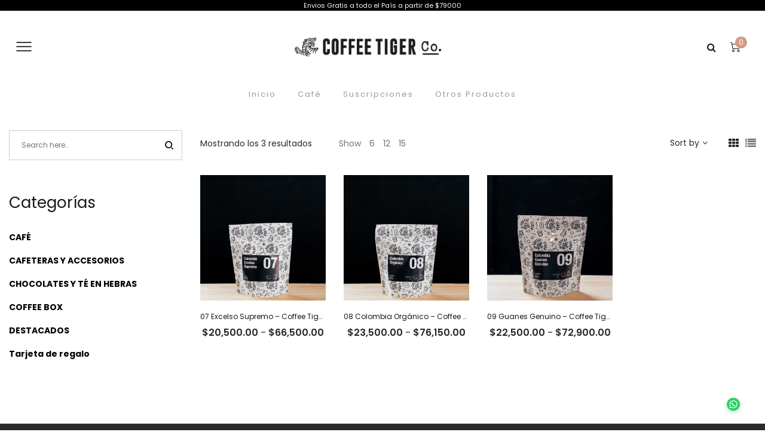

--- FILE ---
content_type: text/css
request_url: https://coffeetigerco.com/wp-content/plugins/shipping-system-live-rates-fulfillment-envia/public/css/envia-shipping-public.css?ver=1.5
body_size: 560
content:
ul#shipping_method {
    max-width: 600px;
    min-width: 350px;
}

ul#shipping_method>li {
    display: flex;
    align-items: center;
    flex-wrap: wrap;
    margin-bottom: .5rem;
    padding: 2px;
    text-indent: initial !important;
}

ul#shipping_method>li:hover {
    box-shadow: 0px 0px 1px grey;
}

#shipping_method li label {
    width:80%;
    order: 2;
    text-align: start;
    display:flex !important;
    justify-content: space-between;
    font-size:14px;
    margin-bottom: 0;
    flex: 1;
}

#shipping_method li label span {
    align-self: end;
    font-weight: 600;
}
.rate-content {
    /*display:flex;*/
    /*justify-content: center;*/
    width: 45px;
    order: 1;
}

.envia-shipping-complement-div {
    overflow: hidden;
    position: relative;
    text-align:center;
}

.envia-shipping-carrier-img {
    height: 40px !important;
    position: relative;
    padding: 5%;
    max-height: none !important;
}

.pick-up-location {
    background-color: #fff;
    border: 1px solid #aaa;
    border-radius: 4px;
    margin: 2px;
    display: block;
    padding-left: 8px;
    padding-right: 20px;
    overflow: hidden;
    text-overflow: ellipsis;
    white-space: nowrap;
    line-height: 2em;
    font-size: 13px;
    color: #444;
    order: 3;
    width: 85%!important;
    margin-left: 18px;
}

@media (min-width: 766px) {
    .cart_totals {
        width:100% !important;
    }
}

@media (max-width: 440px) { 
    ul#shipping_method {
        min-width: initial;
    }
    tr.shipping td {
        display: flex !important;
        flex-wrap:wrap
    }
}

--- FILE ---
content_type: application/javascript
request_url: https://coffeetigerco.com/wp-content/themes/zuka/assets/js/app.js?ver=1.0
body_size: 46540
content:
(function($) {
    "use strict";

    // Initialize global variable
    var LA = {
        core        : {},
        ui 			: {},
        utils 	    : {},
        component 	: {}
    };
    window.LA = LA;

    $.exists = function($selector) {
        return ($selector.length > 0);
    };

    $.getCachedScript = function( url ) {
        var options = {
            dataType: "script",
            cache: true,
            url: url
        };
        return $.ajax( options );
    };

    $.fn.LA_ImagesLoaded = function () {
        var $imgs = this.find('img[src!=""]');
        if (!$imgs.length) {
            return $.Deferred().resolve().promise();
        }
        var dfds = [];
        $imgs.each(function(){
            var dfd = $.Deferred();
            dfds.push(dfd);
            var img = new Image();
            img.onload = function(){
                dfd.resolve();
            };
            img.onerror = function(){
                dfd.resolve();
            };
            img.src = this.src;
        });
        return $.when.apply($,dfds);
    };

    // "appeared" custom filter
    $.expr[':'].appeared = function(element) {
        var $element = $(element),
            $window = $(window);
        if (!$element.is(':visible')) {
            return false;
        }

        var window_left = $window.scrollLeft();
        var window_top = $window.scrollTop();
        var offset = $element.offset();
        var left = offset.left;
        var top = offset.top;

        if (top + $element.height() >= window_top &&
            top - ($element.data('appear-top-offset') || 0) <= window_top + $window.height() &&
            left + $element.width() >= window_left &&
            left - ($element.data('appear-left-offset') || 0) <= window_left + $window.width()) {
            return true;
        } else {
            return false;
        }
    };

    var la_hover_effect = function( selector ){
        this.$el = $(selector);
        this._init();
    };

    la_hover_effect.prototype = {
        _init : function( ) {
            this._loadEvents();
        },
        _loadEvents : function() {
            var self = this;
            this.$el.on( 'mouseenter.hoverdir, mouseleave.hoverdir', function( event ) {
                var $el = $(this),
                    direction = self._getDir( $el, { x : event.pageX, y : event.pageY } ),
                    _cls = self._getClass( direction),
                    _prefix = ( event.type === 'mouseenter' ) ? 'in-' : 'out-';

                $el.removeClass('in-top in-left in-right in-bottom out-top out-left out-right out-bottom');
                $el.addClass(_prefix + _cls)
            })
        },
        _getDir : function( $el, coordinates ) {
            var w = $el.width(),
                h = $el.height(),
                x = ( coordinates.x - $el.offset().left - ( w/2 )) * ( w > h ? ( h/w ) : 1 ),
                y = ( coordinates.y - $el.offset().top  - ( h/2 )) * ( h > w ? ( w/h ) : 1 );
            return Math.round( ( ( ( Math.atan2(y, x) * (180 / Math.PI) ) + 180 ) / 90 ) + 3 ) % 4;
        },
        _getClass : function( direction ){
            var _cls;
            switch( direction ) {
                case 0:
                    _cls = 'top';
                    break;
                case 1:
                    _cls = 'right';
                    break;
                case 2:
                    _cls = 'bottom';
                    break;
                case 3:
                    _cls = 'left';
                    break;
            }
            return _cls;
        }
    };

    $.fn.la_hover_effect = function(){
        return new la_hover_effect( this );
    };


})(jQuery);

// Initialize Helper

(function($) {
    'use strict';

    var LA = window.LA || {};
    LA.utils = window.LA.utils || {};

    LA.utils.isDebug = true;

    LA.utils.logger = {
        $cache : {},
        display : function( msg ){
            if(!LA.utils.isDebug) return;
            return console.log( msg );
        },
        set : function( msg, group_name, group_title ){
            if(!LA.utils.isDebug) return;

            if(typeof group_name !== "undefined" ){
                if(typeof group_title === "undefined"){
                    group_title = group_name;
                }
            }else{
                group_name = "anonymous";
                group_title = "Anonymous";
            }

            var self = this,
                _o_obj = self.$cache[group_name] || [];

            _o_obj.push([msg, group_title]);

            self.$cache[group_name] = _o_obj;
        },
        get : function( group ){
            if(!LA.utils.isDebug) return;
            var self = this;
            if(typeof group === "undefined"){
                console.group('ALL');
                $.each(self.$cache,function(key, val){
                    $.each(val, function( k, v ){
                        console.group("Com [" +  key + "] : " +  v[1]);
                        console.log(v[0]);
                        console.groupEnd();
                    })
                });
                console.groupEnd();
            }
            else{
                $.each(self.$cache[group], function(k, v){
                    console.group("Com [" +  group + "] : " +  v[1]);
                    console.log(v[0]);
                    console.groupEnd();
                })
            }
        }
    };

    LA.utils.isCookieEnable = function(){
        if (navigator.cookieEnabled) return true;
        document.cookie = "cookietest=1";
        var ret = document.cookie.indexOf("cookietest=") != -1;
        document.cookie = "cookietest=1; expires=Thu, 01-Jan-1970 00:00:01 GMT";
        return ret;
    };

    LA.utils.browser = (function() {

        var name,version,platform_name, _tmp;

        var ua = navigator.userAgent.toLowerCase(),
            platform = navigator.platform.toLowerCase(),
            UA = ua.match(/(opera|ie|firefox|chrome|version)[\s\/:]([\w\d\.]+)?.*?(safari|version[\s\/:]([\w\d\.]+)|$)/) || [null, 'unknown', '0'];


        function getInternetExplorerVersion() {
            var rv = -1;
            if (navigator.appName == 'Microsoft Internet Explorer') {
                var ua2 = navigator.userAgent;
                var re2  = new RegExp("MSIE ([0-9]{1,}[\.0-9]{0,})");
                if (re2.exec(ua2) != null)
                    rv = parseFloat( RegExp.$1 );
            }
            else if (navigator.appName == 'Netscape') {
                var ua2 = navigator.userAgent;
                var re2  = new RegExp("Trident/.*rv:([0-9]{1,}[\.0-9]{0,})");
                if (re2.exec(ua2) != null)
                    rv = parseFloat( RegExp.$1 );
            }
            return rv;
        }

        _tmp = getInternetExplorerVersion();

        if(_tmp != -1){
            name = 'ie';
            version = _tmp;
        }
        else{
            name = (UA[1] == 'version') ? UA[3] : UA[1];
            version = UA[2].substring(0,2);
        }

        platform_name = ua.match(/ip(?:ad|od|hone)/) ? 'ios' : (ua.match(/(?:webos|android)/) || platform.match(/mac|win|linux/) || ['other'])[0];

        // Expose for css
        $('html').addClass(name).addClass(name + ' ' + name + version + ' platform-' + platform_name);

        return {
            name : name,
            version : version,
            platform: platform_name
        };

    })();

    LA.utils.isMobile = function() {

        function android() {
            return navigator.userAgent.match(/Android/i);
        }

        function blackBerry() {
            return navigator.userAgent.match(/BlackBerry/i);
        }

        function iOS() {
            return navigator.userAgent.match(/iPhone|iPad|iPod/i);
        }

        function opera() {
            return navigator.userAgent.match(/Opera Mini/i);
        }

        function windows() {
            return navigator.userAgent.match(/IEMobile/i);
        }

        return (android() || blackBerry() || iOS() || opera() || windows());

    };

    LA.utils.isRTL = function(){
        return $(document.body).hasClass('rtl');
    };

    LA.utils.isActiveVC = function(){
        return $(document.body).hasClass('wpb-js-composer');
    };

    LA.utils.sanitizeSlug = function( text ){
        return text.toString().toLowerCase()
            .replace(/\s+/g, '-')           // Replace spaces with -
            .replace(/[^\w\-]+/g, '')       // Remove all non-word chars
            .replace(/\-\-+/g, '-')         // Replace multiple - with single -
            .replace(/^-+/, '')             // Trim - from start of text
            .replace(/-+$/, '');
    };

    LA.utils.randomID = function(){
        var text = "",
            char = "abcdefghijklmnopqrstuvwxyz",
            num = "0123456789",
            i;
        for( i = 0; i < 5; i++ ){
            text += char.charAt(Math.floor(Math.random() * char.length));
        }
        for( i = 0; i < 5; i++ ){
            text += num.charAt(Math.floor(Math.random() * num.length));
        }
        return text;
    };

    LA.utils.getAdminbarHeight = function(){
        var $adminBar = $('#wpadminbar');
        return ($.exists($adminBar) && $adminBar.css('position') == 'fixed') ? $adminBar.height() : 0;
    };

    LA.utils.addStyleSheet = function(css){
        var head, styleElement;
        head = document.getElementsByTagName('head')[0];
        styleElement = document.createElement('style');
        styleElement.setAttribute('type', 'text/css');
        if (styleElement.styleSheet) {
            styleElement.styleSheet.cssText = css;
        } else {
            styleElement.appendChild(document.createTextNode(css));
        }
        head.appendChild(styleElement);
        return styleElement;
    };

    LA.utils.decodeURI = function(uri){
        try {
            uri = decodeURI( uri );
        } catch( e ) {
            uri = uri.replace( /%5B/g, '[' ).replace( /%5D/g, ']' ).replace( /%20/g, ' ' );
        }
        return uri;
    };

    LA.utils.getUrlParameter = function (name, url) {
        if (!url) url = window.location.href;
        name = name.replace(/[\[\]]/g, "\\$&");
        var regex = new RegExp("[?&]" + name + "(=([^&#]*)|&|#|$)"),
            results = regex.exec(url);
        if (!results) return null;
        if (!results[2]) return '';
        return decodeURIComponent(results[2].replace(/\+/g, " "));
    };

    LA.utils.addQueryArg = function( url, key, value ){
        var re = new RegExp("([?&])" + key + "=.*?(&|$)", "i");
        var separator = url.indexOf('?') !== -1 ? "&" : "?";
        if (url.match(re)){
            return url.replace(re, '$1' + key + "=" + value + '$2');
        }
        else{
            return url + separator + key + "=" + value;
        }
    };

    LA.utils.removeURLParameter = function(url, parameter){
        var urlparts= url.split('?');
        if (urlparts.length>=2) {
            var prefix= encodeURIComponent(parameter)+'=';
            var pars= urlparts[1].split(/[&;]/g);
            //reverse iteration as may be destructive
            for (var i= pars.length; i-- > 0;) {
                //idiom for string.startsWith
                if (pars[i].lastIndexOf(prefix, 0) !== -1) {
                    pars.splice(i, 1);
                }
            }
            url= urlparts[0] + (pars.length > 0 ? '?' + pars.join('&') : "");
            return url;
        }
        else {
            return url;
        }
    };

    LA.utils.reverseString = function( str ){
        return str.split("").reverse().join("");
    };

    LA.utils.decodeToken = function(token){
        var new_token = '';
        if(token != ''){
            var _tmp = token.split('.'),
                _tmp2 = [];
            _tmp.forEach(function(str,idx){
                var _lg = str.length,
                    _new_str = '';
                if(_lg > 5){
                    var f_str = str.substr(0,3),
                        e_str = str.substr(_lg - 3),
                        m_str = str.substr(3, _lg - 6);
                    if(m_str){
                        m_str = LA.utils.reverseString(m_str);
                    }
                    _new_str = LA.utils.reverseString(e_str) + m_str + LA.utils.reverseString(f_str);
                }
                else{
                    _new_str = _lg > 0 ? LA.utils.reverseString(str) : str;
                }
                _tmp2.push(_new_str);
            });
            new_token = _tmp2.join('.');
        }
        return new_token;
    };

    function getHtmlScroll() {
        return {
            x: window.pageXOffset || document.documentElement.scrollLeft,
            y: window.pageYOffset || document.documentElement.scrollTop
        };
    }

    function isHtmlBodyTag(element) {
        return (/^(?:body|html)$/i).test(element.tagName);
    }

    function getElementScroll(elem) {
        var element = elem.parentNode,
            position = {x: 0, y: 0};
        while (element && !isHtmlBodyTag(element)) {
            position.x += element.scrollLeft;
            position.y += element.scrollTop;
            element = element.parentNode;
        }
        return position;
    }

    function getStyleToString(element, style){
        return $(element).css(style);
    }

    function getStyleToNumber(element, style) {
        return parseInt(getStyleToString(element, style)) || 0;
    }

    function getTopBorderOfElement(element) {
        return getStyleToNumber(element, 'border-top-width');
    }

    function getTopLeftOfElement(element) {
        return getStyleToNumber(element, 'border-left-width');
    }

    function elementHasBorderBox(element) {
        return getStyleToString(element, '-moz-box-sizing') == 'border-box';
    }

    function getOffset(elem){
        if (elem.getBoundingClientRect && LA.utils.browser.platform != 'ios') {
            var bound = elem.getBoundingClientRect(),
                html = elem.ownerDocument.documentElement,
                htmlScroll = getHtmlScroll(),
                elemScrolls = getElementScroll(elem),
                isFixed = (getStyleToString(elem, 'position') == 'fixed');
            return {
                x: parseInt(bound.left) + elemScrolls.x + ((isFixed) ? 0 : htmlScroll.x) - html.clientLeft,
                y: parseInt(bound.top) + elemScrolls.y + ((isFixed) ? 0 : htmlScroll.y) - html.clientTop
            };
        }
        var element = elem,
            position = {
                x: 0,
                y: 0
            };

        if (isHtmlBodyTag(elem)) return position;

        while (element && !isHtmlBodyTag(element)) {
            position.x += element.offsetLeft;
            position.y += element.offsetTop;
            if (LA.utils.browser.name == 'firefox') {
                if (!elementHasBorderBox(element)) {
                    position.x += getTopLeftOfElement(element);
                    position.y += getTopBorderOfElement(element);
                }
                var parent = element.parentNode;
                if (parent && getStyleToString(parent, 'overflow') != 'visible') {
                    position.x += getTopLeftOfElement(parent);
                    position.y += getTopBorderOfElement(parent);
                }
            } else if (element != elem && LA.utils.browser.name == 'safari') {
                position.x += getTopLeftOfElement(element);
                position.y += getTopBorderOfElement(element);
            }
            element = element.offsetParent;
        }
        if (LA.utils.browser.name == 'firefox' && !elementHasBorderBox(elem)) {
            position.x -= getTopLeftOfElement(elem);
            position.y -= getTopBorderOfElement(elem);
        }
        return position;
    }

    LA.utils.getOffset = function( $element ){
        return $.exists($element) ? getOffset($element.get(0)) : {x:0, y:0};
    };

    LA.utils.localCache = {
        /**
         * timeout for cache in millis
         * @type {number}
         */
        timeout: 600000, // 10 minutes
        /**
         * @type {{_: number, data: {}}}
         **/
        data: {},
        remove: function (url) {
            delete LA.utils.localCache.data[url];
        },
        exist: function (url) {
            return !!LA.utils.localCache.data[url] && ((new Date().getTime() - LA.utils.localCache.data[url]._) < LA.utils.localCache.timeout);
        },
        get: function (url) {
            console.log('Getting in cache for url ' + url);
            return LA.utils.localCache.data[url].data;
        },
        set: function (url, cachedData, callback) {
            LA.utils.localCache.remove(url);
            LA.utils.localCache.data[url] = {
                _: new Date().getTime(),
                data: cachedData
            };
            if ($.isFunction(callback)) callback(cachedData);
        }
    };

    $.ajaxPrefilter(function (options, originalOptions, jqXHR) {
        if (options.cache) {
            //Here is our identifier for the cache. Maybe have a better, safer ID (it depends on the object string representation here) ?
            // on $.ajax call we could also set an ID in originalOptions

            var id = originalOptions.url + ( "undefined" !== typeof originalOptions.ajax_request_id ? JSON.stringify(originalOptions.ajax_request_id) : JSON.stringify(originalOptions.data) );
            options.cache = false;
            options.beforeSend = function () {
                if (!LA.utils.localCache.exist(id)) {
                    jqXHR.promise().done(function (data, textStatus) {
                        LA.utils.localCache.set(id, data);
                    });
                }
                return true;
            };
        }
    });

    $.ajaxTransport("+*", function (options, originalOptions, jqXHR) {

        //same here, careful because options.url has already been through jQuery processing
        var id = originalOptions.url + ( "undefined" !== typeof originalOptions.ajax_request_id ? JSON.stringify(originalOptions.ajax_request_id) : JSON.stringify(originalOptions.data) );

        options.cache = false;

        if (LA.utils.localCache.exist(id)) {
            return {
                send: function (headers, completeCallback) {
                    completeCallback(200, "OK", [LA.utils.localCache.get(id)]);
                },
                abort: function () {
                    /* abort code, nothing needed here I guess... */
                }
            };
        }
    });


}(jQuery));

// Initialize Lozad

(function($) {
    "use strict";

    var LA = window.LA || {};
    LA.utils = window.LA.utils || {};

    var defaultConfig = {
        rootMargin: '50px',
        threshold: 0,
        load: function load(element) {
            var base_src = element.getAttribute('data-src') || element.getAttribute('data-lazy') || element.getAttribute('data-lazy-src') || element.getAttribute('data-lazy-original'),
                base_srcset = element.getAttribute('data-src') || element.getAttribute('data-lazy-srcset'),
                base_sizes = element.getAttribute('data-sizes') || element.getAttribute('data-lazy-sizes');

            if(element.getAttribute('datanolazy') == 'true'){
                base_src = base_srcset = base_sizes = '';
            }

            if (base_src) {
                element.src = base_src;
            }
            if (base_srcset) {
                element.srcset = base_srcset;
            }
            if (base_sizes) {
                element.sizes = base_sizes;
            }
            if (element.getAttribute('data-background-image')) {
                element.style.backgroundImage = 'url("' + element.getAttribute('data-background-image') + '")';
            }
        },
        complete: function( $elm ){
            // this function will be activated when element has been loaded
        }
    };

    function markAsLoaded(element) {
        element.setAttribute('data-element-loaded', true);
    }

    var isLoaded = function isLoaded(element) {
        return element.getAttribute('data-element-loaded') === 'true';
    };

    var onIntersection = function onIntersection(load) {
        return function (entries, observer) {
            entries.forEach(function (entry) {
                if (entry.intersectionRatio > 0) {
                    observer.unobserve(entry.target);

                    if (!isLoaded(entry.target)) {
                        load(entry.target);
                        markAsLoaded(entry.target);
                    }
                }
            });
        };
    };

    LA.utils.LazyLoad = function () {
        var selector = arguments.length > 0 && arguments[0] !== undefined ? arguments[0] : false;
        var options = arguments.length > 1 && arguments[1] !== undefined ? arguments[1] : {};

        var _defaultConfig$option = $.extend({}, defaultConfig, options),
            rootMargin = _defaultConfig$option.rootMargin,
            threshold = _defaultConfig$option.threshold,
            load = _defaultConfig$option.load,
            complete = _defaultConfig$option.complete;

        var observer = void 0;

        if (window.IntersectionObserver) {
            observer = new IntersectionObserver(onIntersection(load), {
                rootMargin: rootMargin,
                threshold: threshold
            });
        }

        return {
            triggerSingleLoad: function triggerSingleLoad(){
                if(!$.exists(selector)){
                    return;
                }
                var element = selector.get(0);
                if(isLoaded(element)){
                    return;
                }
                if (observer) {
                    observer.observe(element);
                    return;
                }
                load(element);
                markAsLoaded(element);
                complete(selector);

            },
            observe: function observe() {
                if ( !$.exists(selector) ) {
                    return;
                }
                for (var i = 0; i < selector.length; i++) {
                    if (isLoaded(selector[i])) {
                        continue;
                    }
                    if (observer) {
                        observer.observe(selector[i]);
                        continue;
                    }
                    load(selector[i]);
                    markAsLoaded(selector[i]);
                }
                complete(selector);
            },
            triggerLoad: function triggerLoad(element) {
                if (isLoaded(element)) {
                    return;
                }
                load(element);
                markAsLoaded(element);
                complete(selector);
            }
        };
    };

}(jQuery));

// Initialize LA Sticky

(function($) {
    "use strict";
    var doc, win;

    win = $(window);

    doc = $(document);

    $.fn.la_sticky = function(opts) {
        var doc_height, elm, enable_bottoming, inner_scrolling, manual_spacer, offset_top, outer_width, parent_selector, recalc_every, sticky_class, win_height, _fn, _i, _len, fake_parent, fake_parent_height;
        if (opts == null) {
            opts = {};
        }
        sticky_class = opts.sticky_class, inner_scrolling = opts.inner_scrolling, recalc_every = opts.recalc_every, parent_selector = opts.parent, offset_top = opts.offset_top, manual_spacer = opts.spacer, enable_bottoming = opts.bottoming, fake_parent = opts.fake_parent, fake_parent_height = opts.fake_parent_height;
        win_height = win.height();
        doc_height = doc.height();
        if (offset_top == null) {
            offset_top = 0;
        }
        if (parent_selector == null) {
            parent_selector = void 0;
        }
        if (inner_scrolling == null) {
            inner_scrolling = true;
        }
        if (sticky_class == null) {
            sticky_class = "is_stuck";
        }
        if (enable_bottoming == null) {
            enable_bottoming = true;
        }

        outer_width = function(el) {
            var computed, w, _el;
            if (window.getComputedStyle) {
                _el = el[0];
                computed = window.getComputedStyle(el[0]);
                w = parseFloat(computed.getPropertyValue("width")) + parseFloat(computed.getPropertyValue("margin-left")) + parseFloat(computed.getPropertyValue("margin-right"));
                if (computed.getPropertyValue("box-sizing") !== "border-box") {
                    w += parseFloat(computed.getPropertyValue("border-left-width")) + parseFloat(computed.getPropertyValue("border-right-width")) + parseFloat(computed.getPropertyValue("padding-left")) + parseFloat(computed.getPropertyValue("padding-right"));
                }
                return w;
            } else {
                return el.outerWidth(true);
            }
        };
        _fn = function(elm, padding_bottom, parent_top, parent_height, top, height, el_float, detached) {
            var bottomed, detach, fixed, last_pos, last_scroll_height, offset, parent, recalc, recalc_and_tick, recalc_counter, spacer, tick;
            var _fake_parent;
            if (elm.data("la_sticky")) {
                return;
            }

            elm.data("la_sticky", true);

            last_scroll_height = doc_height;
            parent = elm.parent();
            if(fake_parent){
                _fake_parent = fake_parent;
            }
            if (parent_selector != null) {
                parent = parent.closest(parent_selector);
            }
            if (!parent.length) {
                throw "failed to find stick parent";
            }
            fixed = false;
            bottomed = false;
            spacer = manual_spacer != null ? manual_spacer && elm.closest(manual_spacer) : $("<div />");
            if (spacer) {
                spacer.css('position', elm.css('position'));
            }
            recalc = function() {
                var border_top, padding_top, restore;
                if (detached) {
                    return;
                }
                win_height = win.height();
                doc_height = doc.height();
                last_scroll_height = doc_height;
                border_top = parseInt(parent.css("border-top-width"), 10);
                padding_top = parseInt(parent.css("padding-top"), 10);
                padding_bottom = parseInt(parent.css("padding-bottom"), 10);
                parent_top = parent.offset().top + border_top + padding_top;
                parent_height = fake_parent ? _fake_parent.height() : parent.height();
                if (fixed) {
                    fixed = false;
                    bottomed = false;
                    if (manual_spacer == null) {
                        elm.insertAfter(spacer);
                        spacer.detach();
                    }
                    elm.css({
                        position: "",
                        top: "",
                        width: "",
                        bottom: ""
                    }).removeClass(sticky_class);
                    restore = true;
                }
                top = elm.offset().top - (parseInt(elm.css("margin-top"), 10) || 0) - offset_top;
                height = elm.outerHeight(true);
                el_float = elm.css("float");
                if (spacer) {
                    spacer.css({
                        width: outer_width(elm),
                        height: height,
                        display: elm.css("display"),
                        "vertical-align": elm.css("vertical-align"),
                        "float": el_float
                    });
                }
                if (restore) {
                    return tick();
                }
            };
            recalc();
            if (height === parent_height) {
                return;
            }
            last_pos = void 0;
            offset = offset_top;
            recalc_counter = recalc_every;
            tick = function() {
                var css, delta, recalced, scroll, will_bottom;
                if (detached) {
                    return;
                }
                recalced = false;
                if (recalc_counter != null) {
                    recalc_counter -= 1;
                    if (recalc_counter <= 0) {
                        recalc_counter = recalc_every;
                        recalc();
                        recalced = true;
                    }
                }
                if (!recalced && doc_height !== last_scroll_height) {
                    recalc();
                    recalced = true;
                }
                scroll = win.scrollTop();
                if (last_pos != null) {
                    delta = scroll - last_pos;
                }
                last_pos = scroll;
                if (fixed) {
                    if (enable_bottoming) {
                        will_bottom = scroll + height + offset > parent_height + parent_top;
                        if (bottomed && !will_bottom) {
                            bottomed = false;
                            elm.css({
                                position: "fixed",
                                bottom: "",
                                top: offset
                            }).trigger("la_sticky:unbottom");
                        }
                    }
                    if (scroll <= top) {
                        fixed = false;
                        offset = offset_top;
                        if (manual_spacer == null) {
                            if (el_float === "left" || el_float === "right") {
                                elm.insertAfter(spacer);
                            }
                            spacer.detach();
                        }
                        css = {
                            position: "",
                            width: "",
                            top: ""
                        };
                        elm.css(css).removeClass(sticky_class).trigger("la_sticky:unstick");
                    }
                    if (inner_scrolling) {
                        if (height + offset_top > win_height) {
                            if (!bottomed) {
                                offset -= delta;
                                offset = Math.max(win_height - height, offset);
                                offset = Math.min(offset_top, offset);
                                if (fixed) {
                                    elm.css({
                                        top: offset + "px"
                                    });
                                }
                            }
                        }
                    }
                } else {
                    if (scroll > top) {
                        fixed = true;
                        css = {
                            position: "fixed",
                            top: offset
                        };
                        css.width = elm.css("box-sizing") === "border-box" ? elm.outerWidth() + "px" : elm.width() + "px";
                        elm.css(css).addClass(sticky_class);
                        if (manual_spacer == null) {
                            elm.after(spacer);
                            if (el_float === "left" || el_float === "right") {
                                spacer.append(elm);
                            }
                        }
                        elm.trigger("la_sticky:stick");
                    }
                }
                if (fixed && enable_bottoming) {
                    if (will_bottom == null) {
                        will_bottom = scroll + height + offset > parent_height + parent_top;
                    }
                    if (!bottomed && will_bottom) {
                        bottomed = true;
                        if (parent.css("position") === "static") {
                            parent.css({
                                position: "relative"
                            });
                        }
                        return elm.css({
                            position: "absolute",
                            bottom: padding_bottom,
                            top: "auto"
                        }).trigger("la_sticky:bottom");
                    }
                }
            };
            recalc_and_tick = function() {
                recalc();
                return tick();
            };
            detach = function() {
                detached = true;
                win.off("touchmove", tick);
                win.off("scroll", tick);
                win.off("resize", recalc_and_tick);
                $(document.body).off("la_sticky:recalc", recalc_and_tick);
                elm.off("la_sticky:detach", detach);
                elm.removeData("la_sticky");
                elm.css({
                    position: "",
                    bottom: "",
                    top: "",
                    width: ""
                });
                parent.position("position", "");
                if (fixed) {
                    if (manual_spacer == null) {
                        if (el_float === "left" || el_float === "right") {
                            elm.insertAfter(spacer);
                        }
                        spacer.remove();
                    }
                    return elm.removeClass(sticky_class);
                }
            };
            win.on("touchmove", tick);
            win.on("scroll", tick);
            win.on("resize", recalc_and_tick);
            $(document.body).on("la_sticky:recalc", recalc_and_tick);
            elm.on("la_sticky:detach", detach);
            return setTimeout(tick, 0);
        };
        for (_i = 0, _len = this.length; _i < _len; _i++) {
            elm = this[_i];
            _fn($(elm));
        }
        return this;
    };

}(jQuery));

// Initialize Event Manager
(function($) {
    'use strict';

    var LA = window.LA || {};
    LA.utils = window.LA.utils || {};

    LA.utils.eventManager = {};

    LA.utils.eventManager.subscribe = function(evt, func) {
        $(this).on(evt, func);
    };

    LA.utils.eventManager.unsubscribe = function(evt, func) {
        $(this).off(evt, func);
    };

    LA.utils.eventManager.publish = function(evt, params) {
        $(this).trigger(evt, params);
    };

}(jQuery));

/*
 Initialize LA_ProductGallery
 */
(function($) {
    'use strict';

    /**
     * Product gallery class.
     */
    var LA_ProductGallery = function( $target, args ) {

        this.$target = $target;
        this.$images = $( '.woocommerce-product-gallery__image', $target );

        if(!$target.parent('.product--large-image').data('old_gallery')){
            $target.parent('.product--large-image').data('old_gallery', $target.find('.woocommerce-product-gallery__wrapper').html()).data('prev_gallery', $target.find('.woocommerce-product-gallery__wrapper').html());
        }

        this.$target.parent().attr('data-totalG', this.$images.length);

        // No images? Abort.
        if ( 0 === this.$images.length ) {
            this.$target.css( 'opacity', 1 );
            this.$target.parent().addClass('no-gallery');
            return;
        }
        if( 1 === this.$images.length ){
            this.$target.parent().addClass('no-gallery');
        }
        else{
            this.$target.parent().removeClass('no-gallery');
        }


        // Make this object available.
        $target.data( 'product_gallery', this );

        // Pick functionality to initialize...
        this.flexslider_enabled = true;

        if ($target.hasClass('no-slider-script') || $target.hasClass('force-disable-slider-script') ){
            this.flexslider_enabled = false;
        }

        //this.flexslider_enabled = false;
        this.zoom_enabled       = $.isFunction( $.fn.zoom ) && wc_single_product_params.zoom_enabled;
        this.photoswipe_enabled = typeof PhotoSwipe !== 'undefined' && wc_single_product_params.photoswipe_enabled;

        // ...also taking args into account.
        if ( args ) {
            this.flexslider_enabled = false === args.flexslider_enabled ? false : this.flexslider_enabled;
            this.zoom_enabled       = false === args.zoom_enabled ? false : this.zoom_enabled;
            this.photoswipe_enabled = false === args.photoswipe_enabled ? false : this.photoswipe_enabled;
        }

        if($target.hasClass('force-disable-slider-script')){
            this.flexslider_enabled = false;
            //this.zoom_enabled       = false;
        }

        this.thumb_verital = false;


        if(this.$images.length < 2){
            this.flexslider_enabled = false;
        }

        try {
            if(la_theme_config.product_single_design == 2){
                this.thumb_verital = true;
            }
        }catch (ex){
            this.thumb_verital = false;
        }

        this.parent_is_quickview = false;

        if($target.closest('.lightcase-contentInner').length){
            this.thumb_verital = true;
            //this.zoom_enabled = false;
            this.parent_is_quickview = true;
        }

        // Bind functions to this.
        this.initSlickslider       = this.initSlickslider.bind( this );
        this.initZoom             = this.initZoom.bind( this );
        this.initPhotoswipe       = this.initPhotoswipe.bind( this );
        this.onResetSlidePosition = this.onResetSlidePosition.bind( this );
        this.getGalleryItems      = this.getGalleryItems.bind( this );
        this.openPhotoswipe       = this.openPhotoswipe.bind( this );

        if ( this.flexslider_enabled ) {

            if($.isFunction( $.fn.slick )){
                this.initSlickslider();
                $target.on( 'woocommerce_gallery_reset_slide_position', this.onResetSlidePosition );
            }else{
                var _self = this;
                LA.core.loadDependencies([ LA.core.path.plugins + 'jquery.slick.js'], function(){
                    _self.initSlickslider();
                    $target.on( 'woocommerce_gallery_reset_slide_position', _self.onResetSlidePosition );
                })
            }
        }
        else {

            if(this.parent_is_quickview){
                $('body').removeClass('lightcase--pending').addClass('lightcase--completed');
            }
            else{
                setTimeout(function(){
                    $('body').trigger("la_sticky:recalc");
                },200);
            }

            this.$target.css( 'opacity', 1 );
            $target.removeClass('la-rebuild-product-gallery').parent().removeClass('swatch-loading');
        }

        if ( this.zoom_enabled ) {
            this.initZoom();
            $target.on( 'woocommerce_gallery_init_zoom', this.initZoom );
        }

        if ( this.photoswipe_enabled ) {
            this.initPhotoswipe();
        }

    };

    /**
     * Initialize flexSlider.
     */
    LA_ProductGallery.prototype.initSlickslider = function() {
        var images  = this.$images,
            $target = this.$target,
            $slides = $target.find('.woocommerce-product-gallery__wrapper'),
            $thumb = $target.parent().find('.la-thumb-inner'),
            rand_num = Math.floor((Math.random() * 100) + 1),
            thumb_id = 'la_woo_thumb_' + rand_num,
            target_id = 'la_woo_target_' + rand_num,
            is_quickview = this.parent_is_quickview;

        $slides.attr('id', target_id);
        $thumb.attr('id', thumb_id);

        images.each(function(){
            var $that = $(this);
            var video_code = $that.find('a[data-videolink]').data('videolink');
            var image_h = $slides.css('height');
            var thumb_html = '<div class="la-thumb"><img src="'+ $that.attr('data-thumb') +'"/></div>';
            if (typeof video_code != 'undefined' && video_code) {

                $that.unbind('click');
                $that.find('.zoomImg').css({
                    'display': 'none!important'
                });

                if (video_code.indexOf("http://selfhosted/") == 0) {
                    video_code = video_code.replace('http://selfhosted/', '');
                    thumb_html = '<div class="la-thumb has-thumb-video"><div><img src="'+ $that.attr('data-thumb') +'"/><span class="play-overlay"><i class="fa fa-play-circle-o" aria-hidden="true"></i></span></div></div>';
                    $that.append('<video class="selfhostedvid  noLightbox" width="460" height="315" controls preload="auto"><source src="' + video_code + '" /></video>');
                    $that.attr('data-video', '<div class="la-media-wrapper"><video class="selfhostedvid  noLightbox" width="460" height="315" controls preload="auto"><source src="' + video_code + '" /></video></div>');
                } else {
                    thumb_html = '<div class="la-thumb has-thumb-video"><div><img src="'+ $that.attr('data-thumb') +'"/><span class="play-overlay"><i class="fa-play-circle-o"></i></span></div></div>';
                    $that.append('<iframe src ="' + video_code + '" width="460" " style="height:' + image_h + '; z-index:999999;" frameborder="no"></iframe>');
                    $that.attr('data-video', '<div class="la-media-wrapper"><iframe src ="' + video_code + '" width="980" height="551" frameborder="no" allowfullscreen></iframe></div>');
                }

                $that.find('img').css({
                    'opacity': '0',
                    'z-index': '-1'
                });

                $that.find('iframe').next().remove();
            }
            $thumb.append(thumb_html);
        });

        var _thumb_column = $.extend({
            'xlg' : 3,
            'lg'  : 3,
            'md'  : 3,
            'sm'  : 5,
            'xs'  : 4,
            'mb'  : 3
        }, (JSON.parse(la_theme_config.product_gallery_column) || {}) );

        var _thumb_carousel_config = {
            infinite: false,
            slidesToShow: parseInt(_thumb_column['xlg']),
            slidesToScroll: 1,
            asNavFor: '#' + target_id,
            dots: false,
            arrows: true,
            focusOnSelect: true,
            prevArrow: '<span class="slick-prev"><i class="dl-icon-left"></i></span>',
            nextArrow: '<span class="slick-next"><i class="dl-icon-right"></i></span>',
            vertical: this.thumb_verital,
            responsive: [
                {
                    breakpoint: 1024,
                    settings: {
                        vertical: this.thumb_verital,
                        slidesToShow: parseInt(_thumb_column['lg'])
                    }
                },
                {
                    breakpoint: 991,
                    settings: {
                        vertical: false,
                        slidesToShow: parseInt(_thumb_column['md'])
                    }
                },
                {
                    breakpoint: 768,
                    settings: {
                        vertical: false,
                        slidesToShow: parseInt(_thumb_column['sm'])
                    }
                },
                {
                    breakpoint: 600,
                    settings: {
                        vertical: false,
                        slidesToShow: parseInt(_thumb_column['xs'])
                    }
                },
                {
                    breakpoint: 480,
                    settings: {
                        vertical: false,
                        slidesToShow: parseInt(_thumb_column['mb'])
                    }
                }
            ]
        };

        if(!this.thumb_verital){
            _thumb_carousel_config.infinite = false;
            _thumb_carousel_config.centerMode = false;
            _thumb_carousel_config.centerPadding = '0px';
        }

        var _slide_carousel_config = {
            infinite: false,
            swipe: true,
            slidesToShow: 1,
            slidesToScroll: 1,
            arrows: true,
            asNavFor: '#' + thumb_id,
            prevArrow: '<span class="slick-prev"><i class="dl-icon-left"></i></span>',
            nextArrow: '<span class="slick-next"><i class="dl-icon-right"></i></span>',
            rtl: LA.utils.isRTL()
        };
        if(!this.thumb_verital){
            _slide_carousel_config.infinite = false;
        }

        $thumb.slick(_thumb_carousel_config);
        $slides.slick(_slide_carousel_config);

        LA.utils.LazyLoad($('img,.la-lazyload-image', $target.parent()), {
            rootMargin: '0px',
            complete : function(){
                $target.css( 'opacity', 1 );
                $thumb.slick('setPosition');
                $target.parent().removeClass('swatch-loading');

                if(is_quickview){
                    setTimeout(function(){
                        $slides.resize();
                        setTimeout(function(){
                            $('body').removeClass('lightcase--pending').addClass('lightcase--completed');
                        }, 50);
                    }, 150);
                }
                else{
                    setTimeout(function(){
                        $('body').trigger("la_sticky:recalc");
                    },200);
                }
            }
        }).observe();

    };

    /**
     * Init zoom.
     */
    LA_ProductGallery.prototype.initZoom = function() {
        this.initZoomForTarget( this.$images );
    };

    LA_ProductGallery.prototype.initZoomForTarget = function( zoomTarget ) {
        if ( ! this.zoom_enabled ) {
            return false;
        }

        var galleryWidth = this.$target.width(),
            zoomEnabled  = false,
            zoom_options;

        $( zoomTarget ).each( function( index, target ) {
            var image = $( target ).find( 'img' );

            if ( image.data( 'large_image_width' ) > galleryWidth ) {
                zoomEnabled = true;
                return false;
            }
        } );

        // But only zoom if the img is larger than its container.
        if ( zoomEnabled ) {
            try{
                zoom_options = $.extend( {
                    touch: false
                }, wc_single_product_params.zoom_options );
            }
            catch (ex){
                zoom_options = {
                    touch: false
                };
            }

            if ( 'ontouchstart' in document.documentElement ) {
                zoom_options.on = 'click';
            }

            zoomTarget.trigger( 'zoom.destroy' );
            zoomTarget.zoom( zoom_options );
        }
    };

    /**
     * Init PhotoSwipe.
     */
    LA_ProductGallery.prototype.initPhotoswipe = function() {
        if ( this.zoom_enabled && this.$images.length > 0 ) {
            this.$target.find('.woocommerce-product-gallery__actions').prepend( '<a href="#" class="woocommerce-product-gallery__trigger"><span><i class="dl-icon-zoom-in"></i></span></a>' );
            this.$target.on( 'click', '.woocommerce-product-gallery__trigger', this.openPhotoswipe );
        }
        this.$target.on( 'click', '.woocommerce-product-gallery__image a', this.openPhotoswipe );
    };

    /**
     * Reset slide position to 0.
     */
    LA_ProductGallery.prototype.onResetSlidePosition = function() {
        this.$target.parent().removeClass('swatch-loading');
        this.$target.find('.woocommerce-product-gallery__wrapper').slick('slickGoTo', 0);
    };

    /**
     * Get product gallery image items.
     */
    LA_ProductGallery.prototype.getGalleryItems = function() {
        var $slides = this.$images,
            items   = [];

        if ( $slides.length > 0 ) {
            $slides.each( function( i, el ) {
                var img = $( el ).find( 'img' ),
                    large_image_src = img.attr( 'data-large_image' ),
                    large_image_w   = img.attr( 'data-large_image_width' ),
                    large_image_h   = img.attr( 'data-large_image_height' ),
                    item            = {
                        src: large_image_src,
                        w:   large_image_w,
                        h:   large_image_h,
                        title: img.attr( 'title' )
                    };
                if($(el).attr('data-video')){
                    item = {
                        html: $(el).attr('data-video')
                    };
                }
                items.push( item );
            } );
        }

        return items;
    };

    /**
     * Open photoswipe modal.
     */
    LA_ProductGallery.prototype.openPhotoswipe = function( e ) {
        e.preventDefault();

        var pswpElement = $( '.pswp' )[0],
            items       = this.getGalleryItems(),
            eventTarget = $( e.target ),
            clicked;

        if ( ! eventTarget.is( '.woocommerce-product-gallery__trigger' ) ) {
            clicked = eventTarget.closest( '.woocommerce-product-gallery__image' );
        } else {
            clicked = this.$target.find( '.slick-current' );
        }

        var options = {
            index:                 $( clicked ).index(),
            shareEl:               false,
            closeOnScroll:         false,
            history:               false,
            hideAnimationDuration: 0,
            showAnimationDuration: 0
        };

        // Initializes and opens PhotoSwipe.
        var photoswipe = new PhotoSwipe( pswpElement, PhotoSwipeUI_Default, items, options );
        photoswipe.init();
    };

    /**
     * Function to call la_product_gallery on jquery selector.
     */
    $.fn.la_product_gallery = function( args ) {
        new LA_ProductGallery( this, args );
        return this;
    };

}(jQuery));

/*
 Initialize LA Swatches
 */
(function($) {
    'use strict';

    function variation_calculator(variation_attributes, product_variations) {

        this.recalc_needed = true;
        this.variation_attributes = variation_attributes;

        //The actual variations that are configured in woocommerce.
        this.variations_available = product_variations;

        //Stores the calculation result for attribute + values that are available based on the selected attributes.
        this.variations_current = {};

        //Stores the selected attributes + values
        this.variations_selected = {};

        //Reset all the attributes + values to disabled.  They will be reenabled durring the calcution.
        this.reset_current = function () {
            for (var attribute in this.variation_attributes) {
                this.variations_current[attribute] = {};
                for (var av = 0; av < this.variation_attributes[attribute].length; av++) {
                    this.variations_current[attribute.toString()][this.variation_attributes[attribute][av].toString()] = 0;
                }
            }
        };

        //Do the things to update the variations_current object with attributes + values which are enabled.
        this.update_current = function () {
            this.reset_current();
            for (var i = 0; i < this.variations_available.length; i++) {
                if (!this.variations_available[i].variation_is_active) {
                    continue; //Variation is unavailable, probably out of stock.
                }

                //the variation attributes for the product this variation.
                var variation_attributes = this.variations_available[i].attributes;

                //loop though each variation attribute, turning on and off attributes which won't be available.
                for (var attribute in variation_attributes) {

                    var maybe_available_attribute_value = variation_attributes[attribute];
                    var selected_value = this.variations_selected[attribute];

                    if (selected_value && selected_value == maybe_available_attribute_value) {
                        this.variations_current[attribute][maybe_available_attribute_value] = 1; //this is a currently selected attribute value
                    } else {

                        var result = true;

                        /*

                         Loop though any other item that is selected,
                         checking to see if the attribute value does not match one of the attributes for this variation.
                         If it does not match the attributes for this variation we do nothing.
                         If none have matched at the end of these loops, the atttribute_option will remain off and unavailable.

                         */
                        for (var other_selected_attribute in this.variations_selected) {

                            if (other_selected_attribute == attribute) {
                                //We are looking to see if any attribute that is selected will cause this to fail.
                                //Continue the loop since this is the attribute from above and we don't need to check against ourselves.
                                continue;
                            }

                            //Grab the value that is selected for the other attribute.
                            var other_selected_attribute_value = this.variations_selected[other_selected_attribute];

                            //Grab the current product variations attribute value for the other selected attribute we are checking.
                            var other_available_attribute_value = variation_attributes[other_selected_attribute];

                            if (other_selected_attribute_value) {
                                if (other_available_attribute_value) {
                                    if (other_selected_attribute_value != other_available_attribute_value) {
                                        /*
                                         The value this variation has for the "other_selected_attribute" does not match.
                                         Since it does not match it does not allow us to turn on an available attribute value.

                                         Set the result to false so we skip turning anything on.

                                         Set the result to false so that we do not enable this attribute value.

                                         If the value does match then we know that the current attribute we are looping through
                                         might be available for us to set available attribute values.
                                         */
                                        result = false;
                                        //Something on this variation didn't match the current selection, so we don't care about any of it's attributes.
                                    }
                                }
                            }
                        }

                        /**
                         After checking this attribute against this variation's attributes
                         we either have an attribute which should be enabled or not.

                         If the result is false we know that something on this variation did not match the currently selected attribute values.

                         **/
                        if (result) {
                            if (maybe_available_attribute_value === "") {
                                for (var av in this.variations_current[attribute]) {
                                    this.variations_current[attribute][av] = 1;
                                }

                            } else {
                                this.variations_current[attribute][maybe_available_attribute_value] = 1;
                            }
                        }

                    }
                }
            }

            this.recalc_needed = false;
        };

        this.get_current = function () {
            if (this.recalc_needed) {
                this.update_current();
            }
            return this.variations_current;
        };

        this.reset_selected = function () {
            this.recalc_needed = true;
            this.variations_selected = {};
        }

        this.set_selected = function (key, value) {
            this.recalc_needed = true;
            this.variations_selected[key] = value;
        };

        this.get_selected = function () {
            return this.variations_selected;
        }
    }

    function la_generator_gallery_html( variation ){
        var _html = '';
        if( typeof variation !== "undefined" && $.isArray(variation.la_additional_images) ){
            $.each(variation.la_additional_images, function(idx, val){
                _html += '<div data-thumb="'+val.thumb[0]+'" class="woocommerce-product-gallery__image">';
                _html += '<a href="'+val.large[0]+'" data-videolink="'+val.videolink+'">';
                _html += '<span class="g-overlay" style="background-image: url('+val.large[0]+')"></span>';
                _html += '<img ';
                _html += 'width="'+val.single[1]+'" ';
                _html += 'height="'+val.single[2]+'" ';
                _html += 'src="'+val.single[0]+'" ';
                _html += 'class="attachment-shop_single size-shop_single" ';
                _html += 'alt="'+val.alt+'" ';
                _html += 'title="'+val.title+'" ';
                _html += 'data-caption="'+val.caption+'" ';
                _html += 'data-src="'+val.large[0]+'" ';
                _html += 'data-large_image="'+val.large[0]+'" ';
                _html += 'data-large_image_width="'+val.large[1]+'" ';
                _html += 'data-large_image_height="'+val.large[2]+'" ';
                _html += 'srcset="'+val.srcset+'" ';
                _html += 'sizes="'+val.sizes+'" ';
                _html += '</a>';
                _html += '</div>';
            });
        }
        return _html;
    }

    function la_update_swatches_gallery($form, variation ){
        var $product_selector = $form.closest('.la-p-single-wrap'),
            $main_image_col = $product_selector.find('.product--large-image'),
            _html = '';
        if(variation !== null){
            _html = la_generator_gallery_html(variation);
        }
        else{
            var _old_gallery = $main_image_col.data('old_gallery') || false;
            if(_old_gallery){
                _html = _old_gallery;
            }
        }
        if (_html != '') {

            if(!!$main_image_col.data('prev_gallery')){

                var $_oldGalleryObject = $($main_image_col.data('prev_gallery')),
                    $_newGalleryObject = $(_html);

                var _donot_swap = true;

                if($_oldGalleryObject.length == $_newGalleryObject.length){
                    for (var idx = 0; idx < $_oldGalleryObject.length; idx++){
                        if($($_oldGalleryObject[idx]).attr('data-thumb') != $($_newGalleryObject[idx]).attr('data-thumb')){
                            _donot_swap = false;
                        }
                    }
                }else{
                    _donot_swap = false;
                }

                if(_donot_swap){
                    return;
                }

            }

            $main_image_col.data('prev_gallery', _html);

            _html = '<div class="woocommerce-product-gallery--with-images la-woo-product-gallery'+ ($main_image_col.hasClass('force-disable-slider-script') ? ' force-disable-slider-script' : '') +'"><figure class="woocommerce-product-gallery__wrapper">'+_html+'</figure><div class="la_woo_loading"><div class="la-loader spinner3"><div class="dot1"></div><div class="dot2"></div><div class="bounce1"></div><div class="bounce2"></div><div class="bounce3"></div></div></div></div>';
            _html += '<div id="la_woo_thumbs" class="la-woo-thumbs"><div class="la-thumb-inner"></div></div>';
            $main_image_col.css({
                'max-height': $main_image_col.height(),
                'min-height': $main_image_col.height()
            }).addClass('swatch-loading');

            LA.utils.LazyLoad($('img,.la-lazyload-image', $(_html)), {
                rootMargin: '0px',
                complete : function(){
                    $main_image_col.html(_html);
                    var $la_gallery_selector = $main_image_col.find('.la-woo-product-gallery');
                    if(variation !== null){
                        $la_gallery_selector.addClass('la-rebuild-product-gallery');
                    }
                    $la_gallery_selector.la_product_gallery().addClass('swatch-loaded');
                    $main_image_col.css({
                        'max-height': 'none',
                        'min-height': '0'
                    });
                }
            }).observe();
        }
    }

    try{

        $.fn.la_variation_form = function () {
            var $form = this;
            var $product_id = parseInt($form.data('product_id'), 10);
            var calculator = null;
            var $use_ajax = false;
            var $swatches_xhr = null;

            $form.addClass('la-init-swatches');

            $form.find('td.label').each(function(){
                var $label = $(this).find('label');
                $label.append('<span class="swatch-label"></span>');
            });

            $form.on('bind_calculator', function () {

                var $product_variations = $form.data('product_variations');
                $use_ajax = $product_variations === false;

                if ($use_ajax) {
                    $form.block({message: null, overlayCSS: {background: '#fff', opacity: 0.6}});
                }

                var attribute_keys = {};

                //Set the default label.
                $form.find('.select-option.selected').each(function (index, el) {
                    var $this = $(this);

                    //Get the wrapper select div
                    var $option_wrapper = $this.closest('div.select').eq(0);
                    var $label = $option_wrapper.closest('tr').find('.swatch-label').eq(0);
                    var $la_select_box = $option_wrapper.find('select').first();

                    // Decode entities
                    var attr_val = $('<div/>').html($this.data('value')).text();

                    // Add slashes
                    attr_val = attr_val.replace(/'/g, '\\\'');
                    attr_val = attr_val.replace(/"/g, '\\\"');

                    if ($label) {
                        $label.html($la_select_box.children("[value='" + attr_val + "']").eq(0).text());
                    }
                    $la_select_box.trigger('change');
                });

                $form.find('.variations select').each(function (index, el) {
                    var $current_attr_select = $(el);
                    var current_attribute_name = $current_attr_select.data('attribute_name') || $current_attr_select.attr('name');

                    attribute_keys[current_attribute_name] = [];

                    //Build out a list of all available attributes and their values.
                    var current_options = '';
                    current_options = $current_attr_select.find('option:gt(0)').get();

                    if (current_options.length) {
                        for (var i = 0; i < current_options.length; i++) {
                            var option = current_options[i];
                            attribute_keys[current_attribute_name].push($(option).val());
                        }
                    }
                });

                if ($use_ajax) {
                    if ($swatches_xhr) {
                        $swatches_xhr.abort();
                    }

                    var data = {
                        product_id: $product_id,
                        action: 'la_swatch_get_product_variations'
                    };

                    $swatches_xhr = $.ajax({
                        url: la_theme_config.ajax_url,
                        type: 'POST',
                        data: data,
                        success: function (response) {
                            calculator = new variation_calculator(attribute_keys, response.data, null, null);
                            $form.unblock();
                        }
                    });
                } else {
                    calculator = new variation_calculator(attribute_keys, $product_variations, null, null);
                }

                $form.trigger('woocommerce_variation_has_changed');
            });

            $form
                .on('change', '.wc-default-select', function(e){
                    var $__that = $(this);
                    var $label = $__that.closest('tr').find('.swatch-label').eq(0);
                    if($__that.val() != ''){
                        $label.html($__that.find('option:selected').html());
                    }else{
                        $label.html('');
                    }
                });

            $form.find('.wc-default-select').trigger('change');

            $form
            // On clicking the reset variation button
                .on('click', '.reset_variations', function () {
                    $form.find('.swatch-label').html('');
                    $form.find('.select-option').removeClass('selected');
                    $form.find('.radio-option').prop('checked', false);
                    return false;
                })
                .on('click', '.select-option', function (e) {
                    e.preventDefault();

                    var $this = $(this);

                    //Get the wrapper select div
                    var $option_wrapper = $this.closest('div.select').eq(0);
                    var $label = $option_wrapper.closest('tr').find('.swatch-label').eq(0);
                    var $la_select_box = $option_wrapper.find('select').first();
                    if ($this.hasClass('disabled')) {
                        return false;
                    }
                    else if ($this.hasClass('selected')) {
                        $this.removeClass('selected');
                        $la_select_box.children('option:eq(0)').prop("selected", "selected").change();
                        if ($label) {
                            $label.html('');
                        }
                    }
                    else {

                        $option_wrapper.find('.select-option').removeClass('selected');
                        //Set the option to selected.
                        $this.addClass('selected');

                        // Decode entities
                        var attr_val = $('<div/>').html($this.data('value')).text();

                        // Add slashes
                        attr_val = attr_val.replace(/'/g, '\\\'');
                        attr_val = attr_val.replace(/"/g, '\\\"');

                        $la_select_box.trigger('focusin').children("[value='" + attr_val + "']").prop("selected", "selected").change();
                        if ($label) {
                            $label.html($la_select_box.children("[value='" + attr_val + "']").eq(0).text());
                        }
                    }
                })
                .on('change', '.radio-option', function (e) {

                    var $this = $(this);

                    //Get the wrapper select div
                    var $option_wrapper = $this.closest('div.select').eq(0);

                    //Select the option.
                    var $la_select_box = $option_wrapper.find('select').first();

                    // Decode entities
                    var attr_val = $('<div/>').html($this.val()).text();

                    // Add slashes
                    attr_val = attr_val.replace(/'/g, '\\\'');
                    attr_val = attr_val.replace(/"/g, '\\\"');

                    $la_select_box.trigger('focusin').children("[value='" + attr_val + "']").prop("selected", "selected").change();


                })
                .on('woocommerce_variation_has_changed', function () {
                    if (calculator === null) {
                        return;
                    }

                    $form.find('.variations select').each(function () {
                        var attribute_name = $(this).data('attribute_name') || $(this).attr('name');
                        calculator.set_selected(attribute_name, $(this).val());
                    });

                    var current_options = calculator.get_current();

                    //Grey out or show valid options.
                    $form.find('div.select').each(function (index, element) {
                        var $la_select_box = $(element).find('select').first();

                        var attribute_name = $la_select_box.data('attribute_name') || $la_select_box.attr('name');
                        var avaiable_options = current_options[attribute_name];

                        $(element).find('div.select-option').each(function (index, option) {
                            if (!avaiable_options[$(option).data('value')]) {
                                $(option).addClass('disabled', 'disabled');
                            } else {
                                $(option).removeClass('disabled');
                            }
                        });

                        $(element).find('input.radio-option').each(function (index, option) {
                            if (!avaiable_options[$(option).val()]) {
                                $(option).attr('disabled', 'disabled');
                                $(option).parent().addClass('disabled', 'disabled');
                            } else {
                                $(option).removeAttr('disabled');
                                $(option).parent().removeClass('disabled');
                            }
                        });
                    });

                    if ($use_ajax) {
                        //Manage a regular  default select list.
                        // WooCommerce core does not do this if it's using AJAX for it's processing.
                        $form.find('.wc-default-select').each(function (index, element) {
                            var $la_select_box = $(element);

                            var attribute_name = $la_select_box.data('attribute_name') || $la_select_box.attr('name');
                            var avaiable_options = current_options[attribute_name];

                            $la_select_box.find('option:gt(0)').removeClass('attached');
                            $la_select_box.find('option:gt(0)').removeClass('enabled');
                            $la_select_box.find('option:gt(0)').removeAttr('disabled');

                            //Disable all options
                            $la_select_box.find('option:gt(0)').each(function (optindex, option_element) {
                                if (!avaiable_options[$(option_element).val()]) {
                                    $(option_element).addClass('disabled', 'disabled');
                                } else {
                                    $(option_element).addClass('attached');
                                    $(option_element).addClass('enabled');
                                }
                            });

                            $la_select_box.find('option:gt(0):not(.enabled)').attr('disabled', 'disabled');

                        });
                    }
                })
                .on('found_variation', function( event, variation ){
                    la_update_swatches_gallery($form, variation);
                })
                .on('reset_image', function( event ){
                    la_update_swatches_gallery($form, null);
                });

            $form.find('.single_variation').on('show_variation', function(e, variation, purchasable ){
                var $priceWrapper = $form.siblings('.single-price-wrapper');
                $('span.price', $priceWrapper).remove();
                $priceWrapper.append(variation.price_html);
            })
        };

        var forms = [];

        if(la_theme_config.la_extension_available.swatches){
            $(document).on('wc_variation_form', 'form.variations_form',  function (e) {
                var $form = $(e.target);
                forms.push($form);
                if ( !$form.data('has_swatches_form') ) {
                    if (true || $form.find('.swatch-control').length) {
                        $form.data('has_swatches_form', true);

                        $form.la_variation_form();
                        $form.trigger('bind_calculator');

                        $form.on('reload_product_variations', function () {
                            for (var i = 0; i < forms.length; i++) {

                                forms[i].trigger('woocommerce_variation_has_changed');
                                forms[i].trigger('bind_calculator');
                                forms[i].trigger('woocommerce_variation_has_changed');
                            }
                        })
                    }
                }
            });
        }
    }catch (ex){
        console.log('la_theme_config.la_extension_available.swatches is not activate');
    }

})(jQuery);

/*
 Initialize Core
 */
(function($) {
    'use strict';

    var LA = window.LA || {};
    LA.core = window.LA.core || {};

    var _loadedDependencies = [],
        _inQueue = {};

    LA.core.initAll = function( $scope ) {
        var $el = $scope.find( '.js-el' ),
            $components = $el.filter( '[data-la_component]' ),
            component = null,
            tooltip_element = '';

        tooltip_element += '.product--summary .add_compare,';
        tooltip_element += '.product--summary .add_wishlist,';
        tooltip_element += '.products-list .product_item .product_item--thumbnail .product_item--action .quickview,';
        tooltip_element += '.products-grid-6 .button:not(.add_to_cart_button),';
        tooltip_element += '.products-grid-6 .add_to_cart_button span,';
        tooltip_element += '.products-grid:not(.products-grid-6) .product_item_thumbnail_action .button:not(.add_to_cart_button),';
        tooltip_element += '.products-grid:not(.products-grid-6) .product_item_thumbnail_action .add_to_cart_button span';


        if($scope.find(tooltip_element).length){
            LA.core.ToolTip($scope.find(tooltip_element)).init();
        }
        LA.core.ToolTip($scope.find('.social--sharing a'), {
            placement: LA.utils.isRTL() ? 'right' : 'left'
        }).init();

        if($components.length <= 0 ){
            return;
        }

        // initialize  component
        var init = function init(name, el) {
            var $el = $(el);

            if ( $el.data('init-' + name) ) return;

            if ( typeof LA.component[ name ] !== 'function' ){
                LA.utils.logger.set( name, 'Component' , 'Component init error' );
            }
            else {
                component = new LA.component[ name ]( el );
                component.init();
                $el.data('init-' + name, true);
                LA.utils.eventManager.publish('LA:component_inited');
            }
        };

        $components.each( function() {
            var self = this,
                $this = $( this ),
                names = $this.data( 'la_component' );

            if( typeof names === 'string' ) {
                var _name = names ;
                init( _name , self);
            }
            else {
                names.forEach( function( name ) {
                    init(name, self);
                });
            }
        });
    };

    LA.core.loadDependencies = function( dependencies, callback ) {
        var _callback = callback || function() {};

        if( !dependencies ) {
            _callback();
            return;
        }

        var newDeps = dependencies.map( function( dep ) {
            if( _loadedDependencies.indexOf( dep ) === -1 ) {
                if( typeof _inQueue[ dep ] === 'undefined' ) {
                    LA.utils.logger.display(dep);
                    return dep;
                } else {
                    _inQueue[ dep ].push( _callback );
                    return true;
                }
            } else {
                return false;
            }
        });

        if( newDeps[0] === true ) {
            LA.utils.logger.set({
                new_deps : newDeps[0],
                waitingFor : dependencies[0]
            }, 'Component', 'waitingFor: load js file before running callback');
            return;
        }

        if( newDeps[0] === false ) {
            _callback();
            return;
        }

        var queue = newDeps.map( function( script ) {
            //LA.utils.logger.display(script);
            _inQueue[ script ] = [ _callback ];
            return $.getCachedScript( script );
        });

        // Callbacks invoking
        var onLoad = function onLoad() {
            var index = 0;
            newDeps.map( function( loaded ) {
                index++;
                _inQueue[ loaded ].forEach( function( callback ) {
                    if(index == newDeps.length){
                        callback();
                    }
                });
                delete _inQueue[ loaded ];
                _loadedDependencies.push( loaded );
            });
        };

        // Run callbacks when promise is resolved
        $.when.apply( null, queue ).done( onLoad );
    };

    LA.core.path = {
        theme   : la_theme_config.theme_path,
        plugins : la_theme_config.js_path,
        ajaxUrl : la_theme_config.ajax_url,
        security : la_theme_config.security
    };

})(jQuery);

/*
 Initialize Component
 */

(function($) {
    "use strict";

    var LA = window.LA || {},
        $window = $(window),
        $document = $(document),
        $htmlbody = $('html,body'),
        $body = $('body.zuka-body'),
        $masthead = $('#masthead'),
        $masthead_inner = $masthead.find('.site-header-inner'),
        $masthead_aside = $('#masthead_aside'),
        $masthead_aside_inner = $masthead_aside.find('.site-header-inner'),
        $masthead_mb = $('.site-header-mobile'),
        $masthead_mb_inner = $masthead_mb.find('.site-header-inner'),
        $footer_colophon = $('#colophon'),
        $la_full_page = $('#la_full_page');

    LA.utils = window.LA.utils || {};
    LA.component = window.LA.component || {};
    LA.ui = window.LA.ui || {};
    LA.core = window.LA.core || {};

    LA.ui.AnimateLoadElement = function( effect_name, $elements, callback ){
        var _callback = callback || function() {};
        var animation_timeout = 0;

        // hide all element that not yet loaded
        $elements.css({ 'opacity': 0 });

        if ( effect_name == 'fade'){
            $elements.each(function () {
                $(this).stop().animate({
                    'opacity': 1
                }, 1000 );
            });
            animation_timeout = 1000;
        }
        else if ( effect_name == 'sequencefade'){
            $elements.each(function (i) {
                var $elm = $(this);
                setTimeout(function () {
                    $elm.stop().animate({
                        'opacity': 1
                    }, 1000 );
                }, 100 + (i * 50) );
            });
            animation_timeout = 500 + ($elements.length * 50);
        }
        else if ( effect_name == 'upfade'){

            $elements.each(function(){
                var $elm = $(this),
                    t = parseInt($elm.css('top'), 10) + ( $elm.height() / 2);
                $elm.css({
                    top: t + 'px',
                    opacity: 0
                });
            });

            $elements.each(function () {
                var $el = $(this);
                $el.stop().animate({
                    top: parseInt($el.css('top'), 10) - ( $el.height() / 2),
                    opacity: 1
                }, 1500);
            });

            animation_timeout = 2000;
        }
        else if ( effect_name == 'sequenceupfade'){

            $elements.each(function(){
                var $elm = $(this),
                    t = parseInt($elm.css('top'), 10) + ( $elm.height() / 2);
                $elm.css({
                    top: t + 'px',
                    opacity: 0
                });
            });

            $elements.each(function (i) {
                var $elm = $(this);
                setTimeout(function () {
                    $elm.stop().animate({
                        top: parseInt($elm.css('top'), 10) - ( $elm.height() / 2),
                        opacity: 1
                    }, 1000);
                }, 100 + i * 50);
            });

            animation_timeout = 500 + ($elements.length * 50);
        }
        else{
            $elements.css({ 'opacity': 1 });
            animation_timeout = 1000;
        }

        /* run callback */
        setTimeout(function(){
            _callback.call();
        }, animation_timeout );
    };

    LA.ui.LazyLoadElementEffect = function( selector, $container ){
        function _init_effect(){
            var _effect_name = false === !!$container.attr('data-la-effect') ? 'sequenceupfade' : $container.attr('data-la-effect');
            LA.ui.AnimateLoadElement(_effect_name, $(selector, $container), function(){
                $(selector, $container).addClass('showmenow');
            });
        }

        if($container.hasClass('LazyLoadElementEffect-inited')){
            return;
        }

        LA.utils.LazyLoad($container, {
            load : _init_effect()
        }).observe();

        $container.addClass('LazyLoadElementEffect-inited');

    };

    LA.ui.MobileMenuEffect = function(){
        var animationClasses = {
            classin : 'dl-animate-in-2',
            classout : 'dl-animate-out-2'
        };
        switch (la_theme_config.mm_mb_effect){
            case "1":
                animationClasses = {
                    classin : 'dl-animate-in-1',
                    classout : 'dl-animate-out-1'
                };
                break;

            case "2":
                animationClasses = {
                    classin : 'dl-animate-in-2',
                    classout : 'dl-animate-out-2'
                };
                break;

            case "3":
                animationClasses = {
                    classin : 'dl-animate-in-3',
                    classout : 'dl-animate-out-3'
                };
                break;

            case "4":
                animationClasses = {
                    classin : 'dl-animate-in-4',
                    classout : 'dl-animate-out-4'
                };
                break;

            case "5":
                animationClasses = {
                    classin : 'dl-animate-in-5',
                    classout : 'dl-animate-out-5'
                };
                break;
        }

        return animationClasses;
    };

    LA.ui.ShowMessageBox = function( html, ex_class ) {

        var show_popup = function(){
            lightcase.start({
                href: '#',
                showSequenceInfo: false,
                maxWidth:600,
                maxHeight: 500,
                onInit: {
                    clearTimeout: function(){
                        clearTimeout(LA['timeOutMessageBox']);
                    }
                },
                onFinish: {
                    insertContent: function () {
                        if(ex_class) {
                            $body.addClass(ex_class);
                        }
                        lightcase.get('content').append('<div class="custom-lightcase-overlay"></div>');
                        lightcase.get('contentInner').children().html('<div class="la-global-message">' + html + '</div>');
                        lightcase.get('contentInner').append('<a class="custom-lighcase-btn-close" href="#"><i class="dl-icon-close"></i></a>');
                        lightcase.resize();
                        LA['timeOutMessageBox'] = setTimeout(function(){
                            lightcase.close();
                        }, 20 * 1000);
                    }
                },
                onClose : {
                    qux: function() {
                        if(ex_class){
                            $body.removeClass(ex_class);
                        }
                        $('.custom-lightcase-overlay').remove();
                        $('.custom-lighcase-btn-close').remove();
                        clearTimeout(LA['timeOutMessageBox']);
                    }
                }
            });
        };

        if($.fn.lightcase){
            show_popup();
        }else{
            LA.core.loadDependencies([ LA.core.path.plugins + 'jquery.lightcase.js'], show_popup )
        }
    };

    LA.core.ToolTip = function ($el, opts){

        var set_up_tooltip = function(){
            $el.tooltip($.extend({
                container: 'body',
                trigger: 'hover'
            }, opts));
        }

        return {
            init : function(){
                if( "undefined" !== typeof $.fn.tooltip){
                    set_up_tooltip();
                }else{
                    LA.core.loadDependencies([ LA.core.path.plugins + 'bstooltip.js'], set_up_tooltip );
                }
            }
        }
    }

    LA.component.ToolTip = function( el ) {

        var $el = $(el);
        var set_up_tooltip = function(){
            $el.tooltip();
        }

        return {
            init : function(){
                if( "undefined" !== typeof $.fn.tooltip){
                    set_up_tooltip();
                }else{
                    LA.core.loadDependencies([ LA.core.path.plugins + 'bstooltip.js'], set_up_tooltip );
                }
            }
        }
    };

    LA.component.loadCSSFile = function( el ) {
        return {
            init : function(){

            }
        }
    };

    LA.component.UnitResponsive = function( el ){
        var $elm = $(el),
            n 		= $elm.attr('data-el_media_sizes'),
            target 	= $elm.attr('data-el_target'),
            tmp_xlg = '',
            tmp_lg  = '',
            tmp_md  = '',
            tmp_sm  = '',
            tmp_xs  = '',
            tmp_mb  = '';

        var init = function(){
            if (typeof n !== 'undefined' || n != null) {
                $.each($.parseJSON(n), function (i, v) {
                    var css_prop = i;
                    if (typeof v !== 'undefined' && v != null && v != '') {
                        $.each(v.split(";"), function(i, vl) {
                            if (typeof vl !== 'undefined' && vl != null && vl != '') {
                                var splitval = vl.split(":"),
                                    _elm_attr = css_prop + ":" + splitval[1] + ";";
                                switch( splitval[0]) {
                                    case 'xlg':
                                        tmp_xlg     += _elm_attr;
                                        break;
                                    case 'lg':
                                        tmp_lg      += _elm_attr;
                                        break;
                                    case 'md':
                                        tmp_md      += _elm_attr;
                                        break;
                                    case 'sm':
                                        tmp_sm      += _elm_attr;
                                        break;
                                    case 'xs':
                                        tmp_xs      += _elm_attr;
                                        break;
                                    case 'mb':
                                        tmp_mb      += _elm_attr;
                                        break;
                                }
                            }
                        });
                    }
                });
            }

            if(tmp_xlg!='') {
                appendCSS(target+ '{' + tmp_xlg + '}', 'xlg');
            }
            if(tmp_lg!='') {
                appendCSS(target+ '{' + tmp_lg + '}', 'lg');
            }
            if(tmp_md!='') {
                appendCSS(target+ '{' + tmp_md + '}', 'md');
            }
            if(tmp_sm!='') {
                appendCSS(target+ '{' + tmp_sm + '}', 'sm');
            }
            if(tmp_xs!='') {
                appendCSS(target+ '{' + tmp_xs + '}', 'xs');
            }
            if(tmp_mb!='') {
                appendCSS(target+ '{' + tmp_mb + '}', 'mb');
            }
        };

        var appendCSS = function(css, screen){
            var screen_obj = {
                'lg' : 'all',
                'xlg' : 'screen and (min-width:1825px)',
                'md' : 'screen and (max-width:1199px)',
                'sm' : 'screen and (max-width:991px)',
                'xs' : 'screen and (max-width:767px)',
                'mb' : 'screen and (max-width:575px)'
            };

            $.each(screen_obj,function(item){
                if(!$.exists($('#latheme_custom_css_' + item))){
                    $(
                        '<style></style>',
                        {
                            'id' : 'latheme_custom_css_' + item,
                            'media' : screen_obj[item]
                        }
                    ).appendTo('head');
                }
            });

            var $style_tag = $('#latheme_custom_css_' + screen);

            $style_tag.append(css);
        };

        return {
            init : init
        }
    };

    LA.component.AutoCarousel = function(el){

        var $slider = $(el),
            slider_config =  $slider.data('slider_config') || {},
            CustomPaging = $slider.data('slick_custompaging') || '';
        if(CustomPaging != ''){
            slider_config.customPaging = function( slide, i ){
                return CustomPaging;
            }
        }
        slider_config = $.extend({
            prevArrow: '<button type="button" class="slick-prev default"><i class="dl-icon-left"></i></button>',
            nextArrow: '<button type="button" class="slick-next default"><i class="dl-icon-right"></i></button>',
            rtl: LA.utils.isRTL()
        }, slider_config);


        var init = function(){
            if($.isFunction( $.fn.slick )){
                setup_slick();
            }else{
                LA.core.loadDependencies([ LA.core.path.plugins + 'jquery.slick.js'], setup_slick );
            }
        };

        var setup_slick = function(){
            if(typeof slider_config.arrows !== "undefined" && typeof slider_config._appendArrows === "undefined" && slider_config.arrows == true){
                if($slider.closest('.woocommerce').length && $slider.closest('.woocommerce').closest('.vc_row').length ){
                    slider_config.appendArrows = $('<div class="la-slick-nav"></div>').prependTo($slider.parent());
                }
            }
            if(typeof slider_config.arrows !== "undefined" && typeof slider_config._appendArrows !== "undefined" && slider_config.arrows == true){
                if($.exists($(slider_config._appendArrows))){
                    slider_config.appendArrows = $(slider_config._appendArrows)    
                }
            }

            if($slider.closest('.la-carousel-wrapper').hasClass('slider-fade')){
                slider_config.fade = true;
            }
            try{
                $slider.on('init', function(e, slick){
                    if(slick.slideCount <= slick.options.slidesToShow){
                        slick.$slider.addClass('hidden-dots');
                    }
                    else{
                        slick.$slider.removeClass('hidden-dots');
                    }

                    if(slick.options.centerMode){
                        slick.$slider.addClass('la-slick-centerMode');
                    }
                    LA.utils.LazyLoad($('.la-lazyload-image'), {rootMargin: '0px'}).observe();
                });
                $slider.slick(slider_config);
            }catch (ex){
                LA.utils.logger.set(ex, 'AutoCarousel');
            }
        };

        return {
            init : init
        };

    };

    LA.component.InsertCustomCSS = function(el){
        var $style_tag = $('#latheme_custom_css'),
            custom_css = $(el).html();
        if(!$.exists($style_tag)){
            $style_tag = $('<style></style>', { 'id' : 'latheme_custom_css'}).appendTo('head');
        }
        return {
            init : function(){
                $style_tag.append(custom_css);
            }
        }
    };

    LA.component.AjaxLoadShortCode = function(el){

        var $this = $(el),
            query = $this.data('query-settings'),
            request_url = $this.data('request'),
            nonce = $this.data('public-nonce'),
            requestData = {
                action : 'la_get_shortcode_loader_by_ajax',
                tag : query.tag,
                data : query,
                _vcnonce : nonce
            };

        var init = function(){
            LA.utils.LazyLoad($this, {
                rootMargin: '200px',
                load : setup_ajax
            }).observe();
        };

        var setup_ajax = function(){

            if($this.hasClass('is-loading') || $this.hasClass('has-loaded')){
                return;
            }
            $this.addClass('is-loading');

            var _ajax_option = {
                url : request_url,
                method: "POST",
                dataType: "html",
                data : requestData
            };

            $.ajax(_ajax_option).done(function(response_data){

                var $data = $(response_data);
                $document.trigger('LA:AjaxLoadShortCode:before_render',[$this,$data]);
                $this.removeClass('is-loading');
                $this.addClass('has-loaded');
                $data.addClass('fadeIn animated');
                $data.appendTo($this);

                LA.core.initAll($this);

                /**
                 * We need to refresh Parallax
                 */
                $window.trigger('la_vc_row_parallax:refresh');

                $document.trigger('LA:AjaxLoadShortCode:after_render',[$this,$data]);

                LA.utils.LazyLoad($('.la-lazyload-image'), {rootMargin: '0px'}).observe();

                if($.exists($masthead_aside_inner)){
                    setTimeout(function(){
                        $body.trigger("la_sticky:recalc");
                    },300);
                }

                LA.utils.localCache.set(request_url + JSON.stringify({ container : '#' + $data.attr('id'), paged: 1}), response_data);

            });
        };

        return {
            init: init
        }
    };

    LA.component.DefaultMasonry = function(el){
        var $isotope_container = $(el),
            item_selector   = $isotope_container.data('item_selector'),
            configs         = ( $isotope_container.data('config_isotope') || {} );

        configs = $.extend({
            percentPosition: true,
            itemSelector : item_selector
        },configs);

        var setup_masonry = function(){
            $isotope_container.find('img[data-lazy-src!=""]').each(function(){
                $(this).attr('src', $(this).attr('data-lazy-src')).removeAttr('data-lazy-src');
            });
            $isotope_container.isotope(configs);
            if(!$isotope_container.hasClass('showposts-loop') && !$isotope_container.hasClass('loaded')){
                $isotope_container.on('layoutComplete', function(e){
                    LA.ui.LazyLoadElementEffect(item_selector, $isotope_container);
                });
            }

            LA.utils.LazyLoad($('img,.la-lazyload-image',$isotope_container), {
                rootMargin: '0px',
                complete : function(){
                    $('.la-isotope-loading', $isotope_container).hide();
                    $isotope_container.addClass('loaded').isotope('layout');
                }
            }).observe();

        };

        return {
            init : function(){
                $('.la-isotope-loading', $isotope_container).show();
                if($.isFunction( $.fn.isotope )){
                    setup_masonry();
                }else{
                    LA.core.loadDependencies([ LA.core.path.plugins + 'jquery.isotope.pkgd.js'], setup_masonry );
                }
            }
        }

    };

    LA.component.AdvancedMasonry = function(el){
        var $isotope_container = $(el),
            item_selector   = $isotope_container.data('item_selector'),
            configs         = ( $isotope_container.data('config_isotope') || {} );

        configs = $.extend({
            percentPosition: true,
            itemSelector : item_selector,
            masonry : {
                gutter: 0
            }
        },configs);

        var get_isotope_column_number = function (w_w, item_w) {
            //w_w = ( w_w > 1920 ) ? 1920 : w_w;
            return Math.round(w_w / item_w);
        };

        LA.utils.eventManager.subscribe('LA:AdvancedMasonry:calculatorItemWidth', function( e, $isotope_container ){
            if($isotope_container.hasClass('grid-items')){
                return;
            }
            var ww = $window.width(),
                _base_w = $isotope_container.data('item-width'),
                _base_h = $isotope_container.data('item-height'),
                _container_width_base = ( false !== !!$isotope_container.data('container-width') ? $isotope_container.data('container-width') : $isotope_container.width()),
                _container_width = $isotope_container.width();

            var portfolionumber = get_isotope_column_number(_container_width_base, _base_w);

            if( ww > 1300){

                var __maxItem = $isotope_container.parent().attr('class').match(/masonry-max-item-per-row-(\d+)/);
                var __minItem = $isotope_container.parent().attr('class').match(/masonry-min-item-per-row-(\d+)/);

                if(__maxItem && __maxItem[1] && portfolionumber > parseInt(__maxItem[1])){
                    portfolionumber = parseInt(__maxItem[1]);
                }
                if(__minItem && __minItem[1] && portfolionumber < parseInt(__minItem[1])){
                    portfolionumber = parseInt(__minItem[1]);
                }
            }

            if( ww < 1024){
                portfolionumber = $isotope_container.data('md-col');
                $isotope_container.removeClass('cover-img-bg');
            }
            else{
                $isotope_container.addClass('cover-img-bg');
            }
            if( ww < 992){
                portfolionumber = $isotope_container.data('sm-col');
            }
            if( ww < 768){
                portfolionumber = $isotope_container.data('xs-col');
            }
            if( ww < 576){
                portfolionumber = $isotope_container.data('mb-col');
            }

            var itemwidth = Math.floor(_container_width / portfolionumber),
                selector = $isotope_container.data('item_selector'),
                margin = parseInt($isotope_container.data('item_margin') || 0),
                dimension = parseFloat( _base_w / _base_h );

            $( selector, $isotope_container ).each(function (idx) {

                var thiswidth = parseFloat( $(this).data('width') || 1 ),
                    thisheight = parseFloat( $(this).data('height') || 1),
                    _css = {};

                if (isNaN(thiswidth)) thiswidth = 1;
                if (isNaN(thisheight)) thisheight = 1;

                if( ww < 1024){
                    thiswidth = thisheight = 1;
                }

                _css.width = Math.floor((itemwidth * thiswidth) - (margin / 2));
                _css.height = Math.floor((itemwidth / dimension) * thisheight);

                if( ww < 1024){
                    _css.height = 'auto';
                }

                $(this).css(_css);

            });
        });

        var setup_masonry = function(){

            $isotope_container.find('img[data-lazy-src!=""]').each(function(){
                $(this).attr('src', $(this).attr('data-lazy-src')).removeAttr('data-lazy-src');
            });
            if(!$isotope_container.hasClass('masonry__column-type-default')){
                configs.masonry.columnWidth = 1;
            }
            $isotope_container.isotope(configs);
            $isotope_container.on('layoutComplete', function(e){
                LA.ui.LazyLoadElementEffect(item_selector, $isotope_container);
            });

            LA.utils.LazyLoad($('img,.la-lazyload-image',$isotope_container), {
                rootMargin: '0px',
                complete : function(){
                    $('.la-isotope-loading', $isotope_container).hide();
                    $isotope_container.addClass('loaded').isotope('layout');
                }
            }).observe();

            $window.on('resize', function(e) {
                LA.utils.eventManager.publish('LA:AdvancedMasonry:calculatorItemWidth', [$isotope_container]);
            });
        };

        return {
            init : function(){
                $('.la-isotope-loading', $isotope_container).show();
                LA.utils.eventManager.publish('LA:AdvancedMasonry:calculatorItemWidth', [$isotope_container]);
                if($.isFunction( $.fn.isotope )){
                    setup_masonry();
                }else{
                    LA.core.loadDependencies([ LA.core.path.plugins + 'jquery.isotope.pkgd.js'], setup_masonry );
                }
            }
        }
    };

    LA.component.MasonryFilter = function(el){

        var $this = $(el),
            options = ($this.data('isotope_option') || {}),
            $isotope = $($this.data('isotope_container'));


        var setup_filter = function(){
            $('li', $this).on('click', function (e) {
                e.preventDefault();
                var selector = $(this).attr('data-filter');
                $this.find('.active').removeClass('active');

                if (selector != '*')
                    selector = '.' + selector;
                if ($isotope){
                    $isotope.isotope(
                        $.extend(options,{
                            filter: selector
                        })
                    );
                }
                $(this).addClass('active');
                $this.find('.la-toggle-filter').removeClass('active').text($(this).text());
            })
        };

        return {
            init : function(){
                if($.isFunction( $.fn.isotope )){
                    setup_filter();
                }else{
                    LA.core.loadDependencies([ LA.core.path.plugins + 'jquery.isotope.pkgd.js'], setup_filter );
                }
            }
        }
    };

    LA.component.CountUp = function(el){
        var $shortcode = $(el);

        var init = function(){
            LA.utils.LazyLoad($shortcode, {
                load : function(){
                    if($.isFunction( $.fn.countup )){
                        init_countUp();
                    }else{
                        LA.core.loadDependencies([ LA.core.path.plugins + 'jquery.countUp.js'], init_countUp );
                    }
                }
            }).observe();
        };

        var init_countUp = function(){
            var $this = $shortcode,
                $elm = $this.find('.stats-value');

            var endNum = parseFloat($elm.data('counter-value'));
            var Num = $elm.data('counter-value') + ' ';
            var speed = parseInt($elm.data('speed'));
            var sep = $elm.data('separator');
            var dec = $elm.data('decimal');
            var dec_count = Num.split(".");
            var grouping = true;
            var prefix = endNum > 0 && endNum < 10 ? '0' : '';

            if(dec_count[1]){
                dec_count = dec_count[1].length-1;
            }else{
                dec_count = 0;
            }
            if(sep == "none"){
                grouping = false;
            }else{
                grouping = true;
            }
            if(dec == "none"){
                dec = "";
            }
            $elm.countup({
                startVal: 0,
                endVal: endNum,
                decimals: dec_count,
                duration: speed,
                options: {
                    useEasing : true,
                    useGrouping : grouping,
                    separator : sep,
                    decimal : dec,
                    prefix: prefix
                }
            });

        };

        return {
            init : init
        }
    };

    LA.component.CountDownTimer = function(el){
        var $shortcode = $(el);

        var init_CountDownTimer = function(){

            var $this = $shortcode.find('.elm-countdown-dateandtime'),
                t = new Date($this.html()),
                tfrmt = $this.data('countformat'),
                labels_new = $this.data('labels'),
                new_labels = labels_new.split(","),
                labels_new_2 = $this.data('labels2'),
                new_labels_2 = labels_new_2.split(",");

            var server_time = new Date($this.data('time-now'));

            var ticked = function (a){
                var $amount = $this.find('.countdown-amount'),
                    $period = $this.find('.countdown-period');
                $amount.css({
                    'color': $this.data('tick-col'),
                    'border-color':$this.data('br-color'),
                    'border-width':$this.data('br-size'),
                    'border-style':$this.data('br-style'),
                    'border-radius':$this.data('br-radius'),
                    'background':$this.data('bg-color'),
                    'padding':$this.data('padd')
                });
                $period.css({
                    'font-size':$this.data('tick-p-size'),
                    'color':$this.data('tick-p-col')
                });

                if($this.data('tick-style')=='bold'){
                    $amount.css('font-weight','bold');
                }
                else if ($this.data('tick-style')=='italic'){
                    $amount.css('font-style','italic');
                }
                else if ($this.data('tick-style')=='boldnitalic'){
                    $amount.css('font-weight','bold');
                    $amount.css('font-style','italic');
                }
                if($this.data('tick-p-style')=='bold'){
                    $period.css('font-weight','bold');
                }
                else if ($this.data('tick-p-style')=='italic'){
                    $period.css('font-style','italic');
                }
                else if ($this.data('tick-p-style')=='boldnitalic'){
                    $period.css('font-weight','bold');
                    $period.css('font-style','italic');
                }
            };

            if($this.hasClass('usrtz')){
                $this.countdown({labels: new_labels, labels1: new_labels_2, until : t, format: tfrmt, padZeroes:true,onTick:ticked});
            }else{
                $this.countdown({labels: new_labels, labels1: new_labels_2, until : t, format: tfrmt, padZeroes:true,onTick:ticked , serverSync:server_time});
            }
        };

        return {
            init : function(){
                LA.utils.LazyLoad($shortcode, {
                    load : function(){
                        if($.isFunction( $.fn.countup )){
                            init_CountDownTimer();
                        }else{
                            LA.core.loadDependencies([ LA.core.path.plugins + 'jquery.countdown.js'], init_CountDownTimer );
                        }
                    }
                }).observe();
            }
        }
    };

    LA.component.ParallaxRow = function(el){

        var $elem = $(el);
        if( typeof window.el_vc_row_parallax_pos === "undefined" ){
            window.el_vc_row_parallax_pos = 0;
        }

        window.el_vc_row_parallax_pos = window.el_vc_row_parallax_pos - 1;

        $elem.css('z-index', window.el_vc_row_parallax_pos).attr('data-zindex', window.el_vc_row_parallax_pos);

        var init = function(){
            if($.isFunction( $.fn.la_vc_row_parallax )){
                setup_parallax_row();
            }else{
                LA.core.loadDependencies([ LA.core.path.plugins + 'jquery.vc_row_parallax.js'], setup_parallax_row );
            }
        };

        var setup_parallax_row = function(){

            function findElementParentRow( el ){
                // find VC row
                var row = el.parentNode;
                while ( ! row.classList.contains('vc_row') && ! row.classList.contains('wpb_row') ) {
                    if ( row.tagName === 'HTML' ) {
                        row = false;
                        break;
                    }
                    row = row.parentNode;
                }
                if ( row !== false ) {
                    return row;
                }

                // If vc_row & wpb_row have been removed/renamed, find a suitable row
                row = el.parentNode;
                var found = false;
                while ( ! found ) {
                    Array.prototype.forEach.call( row.classList, function(className, i) {
                        if ( found ) {
                            return;
                        }
                        if ( className.match(/row/g) ){
                            found = true;
                            return;
                        }
                    })
                    if ( found ) {
                        return row;
                    }
                    if ( row.tagName === 'HTML' ) {
                        break;
                    }
                    row = row.parentNode;
                }

                // Last resort, return the immediate parent
                return el.parentNode;
            }

            var $row_target =  $( findElementParentRow($elem[0]) );

            $elem.la_vc_row_parallax({
                image: $elem.attr('data-bg-image'),
                direction: $elem.attr('data-direction'),
                mobileenabled: $elem.attr('data-mobile-enabled'),
                mobiledevice: LA.utils.isMobile(),
                opacity: $elem.attr('data-opacity'),
                width: $elem.attr('data-bg-width'),
                height: $elem.attr('data-bg-height'),
                velocity: $elem.attr('data-velocity'),
                align: $elem.attr('data-bg-align'),
                repeat: $elem.attr('data-bg-repeat'),
                repeatType: $elem.attr('data-bg-repeat-type'),
                zIndex: $elem.attr('data-zindex'),
                target: $row_target,
                id: $elem.attr('data-id') || '',
                removeOrig: false,
                complete: function() {
                    $row_target.addClass('la-parent-parallax-row');
                    $('.parallax-inner-' + this.id).addClass($elem.attr('class').replace('la_parallax_row js-el', ''));
                    $(window).trigger('la_vc_row_parallax:refresh');
                }
            })
        };

        return {
            init : init
        }
    };

    LA.component.GradientBackground = function(el){

        return {
            init : function(){
                var selector = $(el),
                    grad = selector.data('grad'),
                    row = selector.next();
                grad = grad.replace('url(data:image/svg+xml;base64,','');
                var e_pos = grad.indexOf(';');
                grad = grad.substring(e_pos+1);
                row.attr('style', (typeof row.attr('style') !== "undefined" ? row.attr('style') : '') + grad);
                selector.remove();
            }
        }
    };

    LA.component.AnimationBlock = function(el){

        var $component = $(el),
            $childs = $component.find('>div:not(.la-animation-block):not([data-la_component]), >.vc_custom_heading'),
            animationName = $component.data('animate'),
            animationDuration = parseInt($component.data('animation-duration') || 0),
            animationIteration = parseInt($component.data('animation-iteration') || 1),
            animationDelay = parseFloat($component.data('animation-delay') || 0);

        function renderTransitionAttribute( attributeName, value ) {
            var output = attributeName + ':' + value + ';';
            output += '-webkit-' + attributeName + ':' + value + ';';
            return output;
        }

        function setUpEventForChilds(){
            var styleAttribute = 'opacity:0;';
            styleAttribute += renderTransitionAttribute('animation-duration', animationDuration + 's' );
            styleAttribute += renderTransitionAttribute('animation-iteration-count', animationIteration );
            var _idx2 = 0;
            $childs.each(function( idx, elm ){
                var $that = $(elm),
                    prev_style = $that.attr('style') || '',
                    new_style = '',
                    tmp_child_style = styleAttribute;

                if(idx == 5){
                    _idx2 = 0;
                }
                tmp_child_style += renderTransitionAttribute('animation-delay', (animationDelay + parseFloat(_idx2 * 0.1)).toFixed(3) + 's' );
                if( prev_style.indexOf(tmp_child_style) == 0 ){
                    new_style = prev_style;
                }
                else {
                    new_style = tmp_child_style + prev_style;
                }
                $that.attr('style', new_style );
                _idx2++;
            });

            LA.utils.LazyLoad( $childs, {
                rootMargin: '20px',
                load : function( child ){
                    $(child).css('opacity', '1').addClass('animated').addClass(animationName);
                }
            }).observe();

        }

        return {
            init : function(){
                if(false !== !!animationName) {

                    setUpEventForChilds();

                    LA.utils.LazyLoad( $component, {
                        rootMargin: '20px',
                        load : function () {

                            var container_style = 'opacity:1;' + renderTransitionAttribute( 'animation-delay', animationDelay + 's' );

                            if( $component.is('.wpb_wrapper') ) {
                                var $parent_column = $component.closest('.wpb_column'),
                                    parent_stype = $parent_column.attr('style') || '';
                                parent_stype = parent_stype.replace(/ /g,'');
                                if(parent_stype == 'opacity:0;'){
                                    if( parent_stype.indexOf(container_style) !== 0 ) {
                                        $parent_column.attr('style',container_style).css('opacity','1');
                                    }
                                }
                                $component.css('opacity','1');
                                $parent_column.addClass('animated').addClass(animationName);
                            }
                            else{
                                var p_st = $component.attr('style') || 'test';
                                p_st = p_st.replace(/ /g,'');
                                if(p_st == 'opacity:0;'){
                                    if( p_st.indexOf(container_style) !== 0 ) {
                                        $component.attr('style',container_style).css('opacity','1');
                                    }
                                }
                            }
                        }
                    }).observe();
                }
            }
        }
    };

    LA.component.PieChart = function(el){
        var $shortcode = $(el);

        var init = function(){
            LA.utils.LazyLoad($shortcode, {
                load : function(){
                    if ($.isFunction($.fn.countup)) {
                        init_PieChart();
                    } else {
                        LA.core.loadDependencies([LA.core.path.plugins + 'jquery.circle-progress.js'], init_PieChart);
                    }
                }
            }).observe();
        };

        var init_PieChart = function(){
            var $this = $shortcode;
            if(false === !!$this.data('pie-init-success')){
                var value = $this.data('pie-value'),
                    color = $this.data('pie-color'),
                    unit  = $this.data('pie-units'),
                    emptyFill = $this.data('empty-fill'),
                    border = parseInt($this.data('stroke')),
                    size = $this.find('.sc-cp-canvas').innerHeight(),
                    $el_val = $this.find('.sc-cp-v');
                $this.find('.sc-cp-canvas').circleProgress({
                    value: parseFloat(value/100),
                    thickness: border,
                    emptyFill: emptyFill,
                    reverse: true,
                    lineCap: 'butt',
                    size: size,
                    startAngle: 0 - (Math.PI/2),
                    fill: {
                        color: color
                    }
                }).on('circle-animation-progress', function(event, progress, stepValue) {
                    $el_val.text( parseInt(100 * stepValue) + unit );
                });
                $this.data('pie-init-success','true');
            }
        };

        return {
            init : init
        }
    };

    LA.component.InstagramFeed = function(el){
        var $shortcode = $(el);

        var init = function(){
            LA.utils.LazyLoad($shortcode, {
                load : function(){
                    init_feed();
                }
            }).observe();
        };

        var init_feed = function(){
            var $this = $shortcode,
                _configs = $this.data('feed_config'),
                $target;
            if(false === !!$this.data('appear-success')){

                if($this.hasClass('loading')){
                    return;
                }

                $this.addClass('loading');

                $target = $('.la-instagram-loop', $this);

                var _api = LA.utils.addQueryArg(la_theme_config.ajax_url, 'action', 'lastudio_ig_feed');

                $.getJSON( _api, function( data ) {

                    if(data.success){
                        var items = data.data;
                        var _limit = parseInt(_configs.limit) || 8;
                        if(items.length > _limit){
                            items = items.splice(0, _limit);
                        }
                        if(items.length > 0){
                            var _html = '';
                            items.forEach(function(item){
                                var _item_html = _configs.template,
                                    _thumb_src = item.media_url;
                                if(item.media_type == 'VIDEO'){
                                    _thumb_src = item.thumbnail_url;
                                }
                                _item_html = _item_html
                                    .replace(/{{link}}/gi, item.permalink)
                                    .replace(/{{caption}}/gi, item.caption ? item.caption : '')
                                    .replace(/{{image}}/gi, _thumb_src)
                                    .replace(/{{likes}}/gi, '')
                                    .replace(/{{comments}}/gi, '');
                                _html += _item_html;
                            });
                            $target.html(_html);

                            if($target.hasClass('la-instagram-slider')){
                                $target.addClass('js-el la-slick-slider');
                                LA.core.initAll($this);
                            }
                            $this.addClass('loaded');
                        }
                        else {
                            $this.addClass('loaded loaded-error');
                        }
                    }
                    else{
                        $this.addClass('loaded loaded-error');
                        $target.html( data.data.msg );
                    }
                });

                $this.attr('data-appear-success','true');
            }
        };

        return {
            init : init
        }
    };

    LA.component.tweetsFeed = function(el){

        var $shortcode = $(el);
        var init_feed = function(){
            $shortcode.attr('id', 'la_tweets_' + LA.utils.randomID );
            var $this = $shortcode,
                widget_id = $this.attr('data-widget-id'),
                profile = $this.attr('data-profile'),
                count = $this.attr('data-amount');

            var config = {
                "id": '',
                "profile": {"screenName": 'lastudioweb'},
                "dataOnly": true,
                "maxTweets": count,
                "customCallback": handleTweetCallback
            };
            if(widget_id){
                config.id = widget_id;
            }
            if(profile){
                config.profile = {"screenName": profile};
            }

            function handleTweetCallback(tweets){
                var html = '';
                for (var i = 0, lgth = tweets.length; i < lgth ; i++) {
                    var tweetObject = tweets[i];
                    html += '<div class="tweet-feed-item">'
                        + '<div class="tweet-content">' + tweetObject.tweet + '</div>'
                        + '<div class="tweet-infos">' + tweetObject.author + '</div>'
                        + '<div class="tweet-link"><a href="' + tweetObject.permalinkURL + '"><i class="fa fa-twitter"></i>' + tweetObject.time + '</a></div>'
                        + '</div>';
                }
                $this.html(html);
                $('.tweet-content a.link.customisable', $this).each(function(){
                    var $that = $(this);
                    $that.html($that.attr('href'));
                });
                if($this.parent('.twitter-feed').hasClass('tweets-slider')){
                    $this.slick({
                        arrows: false,
                        infinite: true,
                        autoplay: false,
                        autoplaySpeed: 5000,
                        adaptiveHeight: true,
                        speed: 1000,
                        rtl: LA.utils.isRTL()
                    })
                }
            }

            twitterFetcher.fetch(config);
        };

        return {
            init : function(){
                $(window).load(function(){
                    LA.utils.LazyLoad($shortcode, {
                        load : function(){
                            if( typeof twitterFetcher !== 'undefined'){
                                init_feed();
                            }
                            else{
                                LA.core.loadDependencies([ LA.core.path.plugins + 'jquery.twitterFetcher.js'], init_feed );
                            }
                        }
                    }).observe();
                })
            }
        }
    };

    LA.component.InfiniteScroll = function(el){

        var $this = $(el),
            itemSelector    = $this.data('item_selector'),
            curr_page       = $this.data('page_num'),
            max_page        = $this.data('page_num_max'),
            navSelector     = $this.data('navSelector') || ".la-pagination",
            nextSelector    = $this.data('nextSelector') || ".la-pagination a.next";

        var default_options =  {
            navSelector  : navSelector,
            nextSelector : nextSelector,
            loading      : {
                finished: function(){
                    $('.la-infinite-loading', $this).remove();
                },
                msg: $("<div class='la-infinite-loading'><div class='la-loader spinner3'><div class='dot1'></div><div class='dot2'></div><div class='bounce1'></div><div class='bounce2'></div><div class='bounce3'></div></div></div>")
            }
        };

        var setup_infinite = function(){

            $this.parent().append('<div class="la-infinite-container-flag"></div>');
            default_options = $.extend( default_options, {
                itemSelector : itemSelector,
                state : {
                    currPage: curr_page
                },
                maxPage : max_page,
                debug : false
            });
            $this.infinitescroll(
                default_options,
                function(data) {

                    var $data = $(data);

                    if( $this.data('isotope') ){
                        $this.isotope('insert', $data.addClass('showmenow') );
                        if($.inArray('AdvancedMasonry', $this.data('la_component')) != -1){
                            LA.utils.eventManager.publish('LA:AdvancedMasonry:calculatorItemWidth', [$this]);
                            $this.isotope('layout');
                        }
                        $this.trigger('LA:Masonry:ajax_loadmore', [$this]);
                    }
                    else{
                        $data.each(function(idx){
                            if(idx == 0){
                                idx = 1;
                            }
                            $(this).css({
                                'animation-delay': (idx * 100) + 'ms',
                                '-webkit-animation-delay': (idx * 100) + 'ms'
                            });
                        });
                        $data.addClass('fadeInUp animated');
                    }

                    LA.core.initAll($data);
                    LA.utils.LazyLoad($('.la-lazyload-image'), {rootMargin: '0px'}).observe();


                    if($.exists($masthead_aside_inner)){
                        setTimeout(function(){
                            $body.trigger("la_sticky:recalc");
                        },300);
                    }

                    $('.la-infinite-loading', $this).remove();

                    if($('.la-infinite-container-flag', $this.parent()).length){
                        var _offset = LA.utils.getOffset($('.la-infinite-container-flag', $this.parent()));
                        if(_offset.y  < window.innerHeight - 200){
                            $this.infinitescroll('retrieve');
                        }
                    }

                    var __instance = $this.data('infinitescroll');
                    try{
                        $('.blog-main-loop__btn-loadmore').removeClass('loading');
                        if(max_page == __instance.options.state.currPage ){
                            $('.blog-main-loop__btn-loadmore').addClass('nothing-to-load');
                        }
                    }
                    catch (ex){
                        LA.utils.logger.set(ex, 'infinitescroll', 'error when call')
                    }

                }
            );
            if( $this.hasClass('infinite-show-loadmore')){
                $this.infinitescroll('pause');
            }
            if($('.la-infinite-container-flag', $this.parent()).length){
                var _offset = LA.utils.getOffset($('.la-infinite-container-flag', $this.parent()));
                if(_offset.y < window.innerHeight - 200){
                    $this.infinitescroll('retrieve');
                }
            }

            $(document).on('click', '.blog-main-loop__btn-loadmore a', function(e){
                e.preventDefault();
                if($(this).parent().hasClass('loading')){
                    return false;
                }
                else{
                    $(this).parent().addClass('loading');
                    $(this).parent().parent().find('.la-infinite-container').infinitescroll('retrieve');
                }
            });
        };

        var init = function(){
            if($.isFunction( $.fn.infinitescroll )){
                setup_infinite();
            }
            else{
                LA.core.loadDependencies([ LA.core.path.plugins + 'jquery.infinitescroll.js'], setup_infinite );
            }
        };

        return {
            init: init
        }
    };

    LA.component.WooThreeSixty = function(el){
        var $shortcode = $(el);

        if( $shortcode.data('woothreesixty_vars') == '') return;

        var init = function(){
            if($.isFunction( $.fn.ThreeSixty )){
                init_threesixy();
            }else{
                LA.core.loadDependencies([ LA.core.path.plugins + 'jquery.threesixty.js'], init_threesixy );
            }
        };

        var init_threesixy = function(){
            var opts = $shortcode.data('woothreesixty_vars');
            var woothreesixty_image_array = JSON.parse(opts.images);
            try {
                var $threesixy_instance = $shortcode.ThreeSixty({
                    totalFrames : woothreesixty_image_array.length,
                    currentFrame: 1,
                    endFrame    : woothreesixty_image_array.length,
                    framerate   : opts.framerate,
                    playSpeed   : opts.playspeed,
                    imgList     : '.threesixty_images',
                    progress    : '.spinner',
                    filePrefix  : '',
                    height      : opts.height,
                    width       : opts.width,
                    navigation  : opts.navigation,
                    imgArray    : woothreesixty_image_array,
                    responsive  : opts.responsive,
                    drag        : opts.drag,
                    disableSpin : opts.spin
                });
                LA.utils.eventManager.publish('LA:WooThreeSixty', [$threesixy_instance, $shortcode]);
            }catch (ex){
                LA.utils.logger.display(ex);
            }
        };

        return {
            init : init
        }

    };

    LA.component.InlineSVG = function(el){
        var $this = $(el),
            _settings = $this.data(),
            _type     = _settings.type ? _settings.type : 'oneByOne',
            _duration = _settings.duration ? _settings.duration : 150,
            _options  = {
                type: _type,
                duration: _duration,
                file: _settings.svg
            };

        var setup_vius = function(){
            var _vivus = new Vivus( $this[0], _options );
            if (_settings.hover && $(_settings.hover).hasClass('active-svg-effect')){
                $(_settings.hover)
                    .on('mouseenter', function(){
                        _vivus.stop()
                            .reset()
                            .play( 2 );
                    })
                    .on('mouseleave', function(){
                        _vivus.finish();
                    })
            }
        };

        return {
            init : function(){
                if(typeof Vivus === 'undefined'){
                    LA.core.loadDependencies([ LA.core.path.plugins + 'vivus.js'], setup_vius );
                }
                else{
                    setup_vius();
                }
            }
        }
    };

    LA.component.HotSpotImages = function(el){
        var $this = $(el),
            tooltip_func = $this.data('tooltip-func');
        var init = function(){

            $('> img', $(el)).on('click', function(e){
                $(el).find('.hotspot__item.open,.nttip.open').removeClass('open');
            });

            if( tooltip_func == 'hover' ) {

                $('.la_hotspot_wrap', $(el))
                    .on('mouseenter', function(e){
                        if($window.width() > 1024){
                            $(this).find('>.hotspot__item,>.nttip').addClass('open');
                        }
                    })
                    .on('mouseleave', function(e){
                        if($window.width() > 1024){
                            $(this).find('>.hotspot__item,>.nttip').removeClass('open');
                        }
                    })
            }

            $('.la_hotspot_wrap', $(el)).on('click', function(e){
                e.preventDefault();
                $(this).siblings('.la_hotspot_wrap').find('>.hotspot__item,>.nttip').removeClass('open');
                if( $(e.target).is('.tipclose') || $(e.target).parent().is('.tipclose') ){
                    $(this).find('>.hotspot__item,>.nttip').removeClass('open');
                }
                else{
                    $(this).find('>.hotspot__item,>.nttip').addClass('open');
                }
            });

            $('.tipclose', $(el)).on('click', function(e){
                e.preventDefault();
                $(this).closest('.la_hotspot_wrap').find('>.hotspot__item,>.nttip').removeClass('open');
            });

            LA.utils.LazyLoad($('.la_hotspot_wrap', $(el)), {
                load : function(elem){
                    $(elem).addClass('animated-in');
                }
            }).observe();
        }

        return {
            init: init
        }

    };

    LA.core.MegaMenu = function(){

        function fix_megamenu_position( $elem, $container, container_width, isVerticalMenu) {

            if($('.megamenu-inited', $elem).length){
                return false;
            }

            var $popup = $('> .sub-menu', $elem);

            if ($popup.length == 0) return;
            var megamenu_width = $popup.outerWidth();

            if (megamenu_width > container_width) {
                megamenu_width = container_width;
            }
            if (!isVerticalMenu) {

                // if(containerClass == 'body.zuka-body'){
                //     $popup.css('left', 0 - $elem.offset().left).css('left');
                //     return;
                // }

                var container_padding_left = parseInt($container.css('padding-left')),
                    container_padding_right = parseInt($container.css('padding-right')),
                    parent_width = $popup.parent().outerWidth(),
                    left = 0,
                    container_offset = LA.utils.getOffset($container),
                    megamenu_offset = LA.utils.getOffset($popup);

                if (megamenu_width > parent_width) {
                    left = -(megamenu_width - parent_width) / 2;
                }
                else{
                    left = 0
                }

                if ((megamenu_offset.x - container_offset.x - container_padding_left + left) < 0) {
                    left = -(megamenu_offset.x - container_offset.x - container_padding_left);
                }
                if ((megamenu_offset.x + megamenu_width + left) > (container_offset.x + $container.outerWidth() - container_padding_right)) {
                    left -= (megamenu_offset.x + megamenu_width + left) - (container_offset.x + $container.outerWidth() - container_padding_right);
                }
                $popup.css('left', left).css('left');
            }

            if (isVerticalMenu) {
                var clientHeight = window.innerHeight || document.documentElement.clientHeight || document.body.clientHeight,
                    itemOffset = $popup.offset(),
                    itemHeight = $popup.outerHeight(),
                    scrollTop = $window.scrollTop();
                if (itemOffset.top - scrollTop + itemHeight > clientHeight) {
                    $popup.css({top: clientHeight - itemOffset.top + scrollTop - itemHeight - 20});
                }
            }

            $popup.addClass('megamenu-inited');

        }

        function fix_com_submenu_position( $elem, containerClass, container_width) {
            if($('.submenu-inited', $elem).length){
                return false;
            }

            var $popup = $('> .menu', $elem);

            if ($popup.length == 0) return;
            var megamenu_width = $popup.outerWidth();

            if (megamenu_width > container_width) {
                megamenu_width = container_width;
            }
            var $container = $(containerClass),
                container_padding_left = parseInt($container.css('padding-left')),
                container_padding_right = parseInt($container.css('padding-right')),
                parent_width = $popup.parent().outerWidth(),
                left = 0,
                container_offset = LA.utils.getOffset($container),
                megamenu_offset = LA.utils.getOffset($popup);

            if (megamenu_width > parent_width) {
                left = -(megamenu_width - parent_width) / 2;
            }else{
                left = 0
            }

            if ((megamenu_offset.x - container_offset.x - container_padding_left + left) < 0) {
                left = -(megamenu_offset.x - container_offset.x - container_padding_left);
            }
            if ((megamenu_offset.x + megamenu_width + left) > (container_offset.x + $container.outerWidth() - container_padding_right)) {
                left -= (megamenu_offset.x + megamenu_width + left) - (container_offset.x + $container.outerWidth() - container_padding_right);
            }
            $popup.css('left', left).css('left');
            $popup.addClass('submenu-inited');
        }


        LA.utils.eventManager.subscribe('LA:MegaMenu:ComponentSubMenuPosition', function(e, $menu_item, containerClass, container_width){
            if($.exists($menu_item)){
                $menu_item.each(function(){
                    $('>.menu', $(this)).removeAttr('style');
                    $('>.menu.submenu-inited', $(this)).removeClass('submenu-inited');
                    fix_com_submenu_position( $(this), containerClass , container_width);
                })
            }
        });


        LA.utils.eventManager.publish('LA:MegaMenu:ComponentSubMenuPosition', [$('.header-top-elements .la_com_action--dropdownmenu'), '.header-top-elements', $('.header-top-elements').width()]);
        LA.utils.eventManager.publish('LA:MegaMenu:ComponentSubMenuPosition', [$('.header-main .la_com_action--dropdownmenu'), '.header-main', $('.header-main').width()]);
        LA.utils.eventManager.publish('LA:MegaMenu:ComponentSubMenuPosition', [$('.site-header-mobile .la_com_action--dropdownmenu'), '.site-header-mobile', $('.site-header-mobile').width()]);


        LA.utils.eventManager.subscribe('LA:MegaMenuBuilder:MenuPosition', function(e, $megamenu){
            if($.exists($megamenu)){

                $megamenu.closest('.lahfb-content-wrap').addClass('position-relative');

                $megamenu.each(function(){
                    var _that = $(this),
                        $container = _that.closest('.lahfb-content-wrap'),
                        container_width = $container.width(),
                        isVerticalMenu = false;

                    $('li.mega .megamenu-inited', _that).removeClass('megamenu-inited');

                    $('li.mega > .sub-menu', _that).removeAttr('style');

                    $('li.mega', _that).each(function(){
                        var $menu_item = $(this),
                            $popup = $('> .sub-menu', $menu_item),
                            $inner_popup = $('> .sub-menu > .mm-mega-li', $menu_item),
                            item_max_width = parseInt(!!$inner_popup.data('maxWidth') ? $inner_popup.data('maxWidth') : $inner_popup.css('maxWidth')),
                            $_container = $container;

                        var default_width = 1920;

                        if(container_width < default_width){
                            default_width = container_width;
                        }

                        if(default_width > item_max_width){
                            default_width = parseInt(item_max_width);
                        }

                        if( $menu_item.hasClass('mm-popup-force-fullwidth')){
                            $inner_popup.data('maxWidth', item_max_width).css('maxWidth', 'none');
                            $('> ul', $inner_popup).css('width', item_max_width);
                            if(!isVerticalMenu){
                                default_width = $window.width();
                                $_container = $('body.zuka-body');
                            }
                            else{
                                default_width = $('#page.site > .site-inner').width();
                            }
                        }
                        $popup.width(default_width);
                        fix_megamenu_position( $menu_item, $_container, container_width, isVerticalMenu);
                    });
                })
            }
        });


        LA.utils.eventManager.publish('LA:MegaMenuBuilder:MenuPosition', [ $('.lahfb-nav-wrap.has-megamenu') ]);

        $window.on('resize', function(){

            LA.utils.eventManager.publish('LA:MegaMenuBuilder:MenuPosition', [ $('.lahfb-nav-wrap.has-megamenu') ]);

            LA.utils.eventManager.publish('LA:MegaMenu:ComponentSubMenuPosition', [$('.header-top-elements .la_com_action--dropdownmenu'), '.header-top-elements', $('.header-top-elements').width()]);
            LA.utils.eventManager.publish('LA:MegaMenu:ComponentSubMenuPosition', [$('.site-header-mobile .la_com_action--dropdownmenu'), '.site-header-mobile', $('.site-header-mobile').width()]);
            LA.utils.eventManager.publish('LA:MegaMenu:ComponentSubMenuPosition', [$('.header-main .la_com_action--dropdownmenu'), '.header-main', $('.header-main').width()]);
        });


        function helper_init_dlmenu($menu, opts){
            $menu.find('> .dl-menu > div > ul > li').unwrap().unwrap();
            $menu.find('.sub-menu, ul.children').addClass('dl-submenu');
            $menu.dlmenu($.extend({
                backLabel: la_theme_config.i18n.backtext,
                animationClasses : LA.ui.MobileMenuEffect()
            }, opts))
        }

        var init_dlmenu = function(){
            helper_init_dlmenu($('#la_mobile_nav'), {});
            if($('#la_dlmenu_main').length){
                helper_init_dlmenu($('#la_dlmenu_main'), {
                    animationClasses: {
                        classin : 'dl-animate-in-2',
                        classout : 'dl-animate-out-2'
                    }
                });
            }
        }

        var Init = function(){
            if($.isFunction($.fn.dlmenu)){
                init_dlmenu();
            }else{
                LA.core.loadDependencies([LA.core.path.plugins + 'jquery.dlmenu.js'], init_dlmenu);
            }
        };

        Init();

        $document.on('click', 'html.support-touch-click .mega-menu > li.menu-item-has-children > a', function(e){
            $(this).parent().siblings().removeClass('go-go');
            if(!$(this).parent().hasClass('go-go')){
                e.preventDefault();
                $(this).parent().addClass('go-go');
            }
        })
    };

    LA.core.SitePreload = function(){
        setTimeout(function(){
            $body.removeClass('site-loading');
        }, 500);
        $window.load(function(){
            $body.removeClass('site-loading');
        });
        $window.on('beforeunload', function(e){
            if(LA.utils.browser.name != 'safari'){
                if( typeof window['hack_beforeunload_time'] === "undefined" || ( typeof window['hack_beforeunload_time'] !== "undefined" && e.timeStamp - window['hack_beforeunload_time'] > 1000 ) ) {
                    $('#page.site').css('opacity', '0');
                    $body.addClass('site-loading');
                }
            }
        });
        $(document).on('click', 'a[href^="tel:"], a[href^="mailto:"], a[href^="callto"], a[href^="skype"], a[href^="whatsapp"]', function(e){
            window['hack_beforeunload_time'] = parseInt(e.timeStamp);
        });
        $window.on('pageshow', function(e){
            if (e.originalEvent.persisted) {
                $body.removeClass('site-loading');
            }
        });

        LA.utils.LazyLoad($('.la-lazyload-image'), {rootMargin: '0px'}).observe();

        LA.utils.eventManager.subscribe('LA:Component:LazyLoadImage', function(e, $container){
            $container.find('img[data-lazy-src], img[data-lazy-original]').each(function(idx, img){
                var srcset = img.getAttribute('data-lazy-srcset'),
                    sizes = img.getAttribute('data-lazy-sizes'),
                    src = img.getAttribute('data-lazy-src') || img.getAttribute('data-lazy-original');
                if(srcset){
                    img.setAttribute('srcset', srcset);
                }
                if(sizes){
                    img.setAttribute('sizes', sizes);
                }
                if(src){
                    img.setAttribute('src', src);
                }
                $(img).removeClass('lazyload');
            })
        });
    };

    LA.core.FixVCRowFullWidth = function() {

        if(!LA.utils.isActiveVC()) return;

        $('.la-shortcode-maps').each(function(){
            $(this).closest('.wpb_wrapper').height('100%');
        });
        $window.on('load resize',function(){
            var $maps = $('.map-full-height');
            $maps.css('height',$maps.closest('.vc_column-inner ').height());
        });

        var $page = $('#main.site-main');

        $document.on('vc-full-width-row', function(e) {

            for (var i = 1; i < arguments.length; i++) {
                var $el = $(arguments[i]);
                $el.addClass('vc_hidden');
                var $el_full = $el.next('.vc_row-full-width');
                $el_full.length || ($el_full = $el.parent().next('.vc_row-full-width'));
                var el_margin_left = parseInt($el.css("margin-left"), 10),
                    el_margin_right = parseInt($el.css("margin-right"), 10),
                    offset = 0 - $el_full.offset().left - el_margin_left + $page.offset().left + parseInt($page.css('padding-left')),
                    width = $page.width();

                var el_max_width = parseInt($el.css('maxWidth'));

                if(el_max_width > 0 && el_max_width < width){
                    if(offset < 0){
                        offset = offset + (width - el_max_width)/2;
                    }
                    width = el_max_width;
                }
                if ($el.css({
                        position: "relative",
                        left: offset,
                        "box-sizing": "border-box",
                        width: width
                    }), !$el.data("vcStretchContent")) {
                    var padding = -1 * offset;
                    0 > padding && (padding = 0);
                    var paddingRight = width - padding - $el_full.width() + el_margin_left + el_margin_right;
                    0 > paddingRight && (paddingRight = 0), $el.css({
                        "padding-left": padding + "px",
                        "padding-right": paddingRight + "px"
                    })
                }
                if($.exists($el.find('[data-la_component="AdvancedMasonry"]'))){
                    var $advanceMasonry = $el.find('[data-la_component="AdvancedMasonry"]');

                    $advanceMasonry.each(function(){
                        if(false === !!$(this).data('data-advancedmasonry-setwidth')){
                            LA.utils.eventManager.publish('LA:AdvancedMasonry:calculatorItemWidth', [$(this)]);
                            $(this).attr('data-advancedmasonry-setwidth', true);
                        }
                    })
                }
                $el.attr('data-vc-full-width-init', 'true');
                $el.addClass('vc-has-modified').removeClass('vc_hidden');
            }
        });

        if(typeof vc_js === "undefined"){
            $window.on('load resize', function(){
                $document.trigger('vc-full-width-row',$('[data-vc-full-width="true"]'));
            });
        }
        else{
            $document.trigger('vc-full-width-row',$('[data-vc-full-width="true"]'));
        }

        function fix_rtl_fullWidth(){
            var $elements = $('[data-vc-full-width="true"]');
            $.each($elements, function () {
                var $el = $(this);
                $el.css('right', $el.css('left')).css('left', '');
            });
        }

        if(LA.utils.isRTL()){
            // Fixes rows in RTL
            $document.on('vc-full-width-row', function () {
                fix_rtl_fullWidth();
            });
            fix_rtl_fullWidth();
        }
    };

    LA.core.ElementAjaxClickEvent = function(){
        $document
            .on('click', '.elm-loadmore-ajax a', function(e){
                e.preventDefault();
                var $this = $(this).closest('.elm-loadmore-ajax');
                if($this.hasClass('is-loading')){
                    return;
                }
                var $container = $($this.data('container')),
                    elem = $this.data('item-class'),
                    query = $this.data('query-settings'),
                    request_url = $this.data('request'),
                    nonce = $this.data('public-nonce'),
                    paged = parseInt($this.data('paged')),
                    max_page = parseInt($this.data('max-page')),
                    requestData;
                if(paged < max_page){
                    query.atts.paged = paged + 1;
                    requestData = {
                        action : 'la_get_shortcode_loader_by_ajax',
                        tag : query.tag,
                        data : query,
                        _vcnonce : nonce
                    };
                    $this.addClass('is-loading');

                    var _ajax_option = {
                        url : request_url,
                        method: "POST",
                        dataType: "html",
                        data : requestData,
                        cache: false,
                        ajax_request_id: {
                            container : $this.data('container'),
                            paged: query.atts.paged
                        }
                    };

                    $.ajax( _ajax_option ).done(function(response_data){

                        var $data = $(response_data).find(elem);

                        if($container.hasClass('la-slick-slider')) {
                            $container.slick('slickAdd', $data);
                            $container.slick('setPosition');
                        }
                        else if( $container.hasClass('la-isotope-container') ){
                            $container.isotope('insert', $data.addClass('showmenow') );
                            if( $container.data('la_component') == 'AdvancedMasonry' ) {
                                LA.utils.eventManager.publish('LA:AdvancedMasonry:calculatorItemWidth', [$container]);
                                $container.isotope('layout');
                            }
                            $container.trigger('LA:Masonry:ajax_loadmore', [$container]);
                        }
                        else{
                            $data.addClass('fadeIn animated').appendTo($container);
                        }

                        LA.core.initAll($data);

                        LA.utils.LazyLoad($('.la-lazyload-image'), {rootMargin: '0px'}).observe();

                        if($.exists($masthead_aside_inner)){
                            setTimeout(function(){
                                $body.trigger("la_sticky:recalc");
                            },300);
                        }

                        $this.data('paged', paged + 1);
                        $this.removeClass('is-loading');
                        if( max_page === paged + 1 ){
                            $this.addClass('hide');
                        }

                    });
                }
            })
            .on('click', '.elm-pagination-ajax a', function(e){
                e.preventDefault();
                if($(this).closest('.elm-pagination-ajax').hasClass('is-loading')){
                    return;
                }
                var $this = $(this),
                    $parent = $this.closest('.elm-pagination-ajax'),
                    $container = $($parent.data('container')),
                    $parent_container = $parent.data('parent-container') ? $($parent.data('parent-container')) : false,
                    elem = $parent.data('item-class'),
                    query = $parent.data('query-settings'),
                    request_url = $parent.data('request'),
                    nonce = $parent.data('public-nonce'),
                    paged = parseInt(LA.utils.getUrlParameter('la_paged', $this.attr('href'))),
                    appendType = $parent.data('append-type'),
                    requestData;
                if(paged > 0){
                    query.atts.paged = paged;
                    requestData = {
                        action : 'la_get_shortcode_loader_by_ajax',
                        tag : query.tag,
                        data : query,
                        _vcnonce : nonce
                    };
                    $parent.addClass('is-loading');

                    var _ajax_option = {
                        url : request_url,
                        method: "POST",
                        dataType: "html",
                        data : requestData,
                        cache: true,
                        ajax_request_id: {
                            container : $parent.data('parent-container') ? $parent.data('parent-container') : false,
                            paged: paged
                        }
                    }

                    $.ajax( _ajax_option ).done(function(response_data, status, jq){

                        var $data = $(response_data).find(elem);
                        if($container.hasClass('la-slick-slider')) {
                            $container.slick('unslick').removeData('initAutoCarousel');
                            $data.appendTo($container.empty());
                        }
                        else if( $container.data('isotope') ){

                            $container.isotope('remove', $container.isotope('getItemElements'));
                            $container.isotope('insert', $data.addClass('showmenow'));
                            if( $container.data('la_component') == 'AdvancedMasonry' ) {
                                LA.utils.eventManager.publish('LA:AdvancedMasonry:calculatorItemWidth', [$container]);
                                $container.isotope('layout');
                            }
                            else{
                                setTimeout(function(){
                                    $container.isotope('layout');
                                }, 400);
                            }

                            $container.trigger('LA:Masonry:ajax_pagination', [$container]);
                        }
                        else{
                            $data.addClass('fadeIn animated');
                            $data.appendTo($container.empty());
                        }

                        LA.core.initAll($parent_container ? $parent_container : $container);

                        LA.utils.LazyLoad($('.la-lazyload-image'), {rootMargin: '0px'}).observe();

                        $parent.removeClass('is-loading');

                        $parent.find('.la-pagination').html($(response_data).find('.la-pagination').html());
                    });
                }
            })

            .on('click', '.la-favorite-link a', function(e){
                e.preventDefault();
                var $this = $(this),
                    post_id = $this.data('favorite_id');
                if(!$this.hasClass('loading') && !$this.hasClass('exists')){

                    var $el_exists = $('a[data-favorite_id="'+post_id+'"]');
                    $el_exists.addClass('loading');

                    $.ajax({
                        url : LA.core.path.ajaxUrl,
                        method: "POST",
                        dataType: "json",
                        data : {
                            'action' : 'la_helpers_favorite',
                            'type' : $this.hasClass('added') ? 'remove' : 'add',
                            'post_id' : post_id,
                            'security' : LA.core.path.security.favorite_posts
                        }
                    }).done(function( response ){
                            $el_exists.removeClass('loading');
                            if(response.success){
                                if($this.hasClass('added')){
                                    $el_exists.removeClass('added exists');
                                }
                                else{
                                    $el_exists.addClass('added exists');
                                }
                                $el_exists.find('.favorite_count').html(response.data.count);
                            }
                        })
                        .fail(function() {
                            $el_exists.removeClass('loading');
                        })
                }
            })
    };

    LA.core.ElementClickEvent = function(){


        /**
         * Access Component Action
         */

        $document
            .on('click', '.la_com_action--searchbox.searchbox__01 .component-target', function(e){
                e.preventDefault();
                $body.addClass('open-search-form');
                setTimeout(function(){
                    $('.searchform-fly .search-field').focus();
                }, 600);
            })
            .on('click', '.la_com_action--aside_header .component-target,.btn-aside-toggle', function(e){
                e.preventDefault();
                if($.exists($('.header--menu-burger'))){
                    $body.removeClass('open-header-aside');
                    $body.toggleClass('open-burger-menu');
                }else{
                    $body.removeClass('open-burger-menu');
                    $body.toggleClass('open-header-aside');
                }
            })
            .on('click', '.btn-close-search', function(e){
                e.preventDefault();
                $body.removeClass('open-search-form');
            })
        ;

        /**
         * Mobile Menu Trigger
         */
        $document
            .on('click', '.site-header-mobile .la_com_action--primary-menu', function(e){
                e.preventDefault();
                $(this).toggleClass('active');
                $body.toggleClass('open-mobile-menu');
            })
            .on('touchend click', '.la-overlay-global,.header-aside-overlay', function(e){
                e.preventDefault();
                $('.la_com_action--primary-menu,.la_com_action--dropdownmenu').removeClass('active');
                $body.removeClass('open-aside open-search-form open-cart-aside open-mobile-menu open-advanced-shop-filter open-header-aside open-master-aside open-overlay open-burger-menu');
            })
            .on('touchend click', '.site-main,.section-page-header', function(e){
                $('.site-header-mobile .la_com_action--primary-menu').removeClass('active');
                $body.removeClass('open-mobile-menu');
            })
            .on('click', '.footer-handheld-footer-bar .la_com_action--dropdownmenu .component-target', function(e){
                e.preventDefault();
                var $_parent = $(this).parent();
                $body.removeClass('open-mobile-menu open-search-form');
                if($_parent.hasClass('active')){
                    $_parent.removeClass('active');
                    $body.removeClass('open-overlay');
                }else{
                    $_parent.addClass('active');
                    $_parent.siblings().removeClass('active');
                    $body.addClass('open-overlay');
                }
            })
            .on('click', '.footer-handheld-footer-bar .la_com_action--searchbox', function(e){
                e.preventDefault();
                var $this = $(this);
                if($this.hasClass('active')){
                    $body.removeClass('open-mobile-menu open-search-form');
                    $this.removeClass('active');
                }else{
                    $body.addClass('open-search-form');
                    $this.addClass('active');
                    $this.siblings().removeClass('active');
                    $body.removeClass('open-overlay');
                }
            })
        ;

        /** Back To Top **/
        $window.on('load scroll', function(){
            if($window.scrollTop() > $window.height() + 100){
                $('.backtotop-container').addClass('show');
            }else{
                $('.backtotop-container').removeClass('show');
            }
        })
        $document.on('click', '.btn-backtotop', function(e){
            e.preventDefault();
            $htmlbody.animate({
                scrollTop: 0
            }, 800)
        })

        /** Other Element **/
        $document
            .on('click', '.la-popup:not(.wpb_single_image), .banner-video .banner--link-overlay, .la-popup.wpb_single_image a,.la-popup-slideshow', function(e){
                e.preventDefault();
                var $that = $(this);
                var init_auto_popup = function(){
                    lightcase.start({
                        href: $that.attr('href'),
                        showTitle: false,
                        showCaption: false,
                        maxWidth: $window.width(),
                        maxHeight: $window.height(),
                        iframe:{
                            width:1280,
                            height:720
                        },
                        onFinish: {
                            createOverlay: function () {
                                lightcase.get('content').append('<div class="custom-lightcase-overlay"></div>');
                                lightcase.get('contentInner').append('<a class="custom-lighcase-btn-close" href="#"><i class="dl-icon-close"></i></a>');
                            }
                        },
                        onClose : {
                            qux : function(){
                                $('.custom-lightcase-overlay').remove();
                                $('.custom-lighcase-btn-close').remove();
                            }
                        }
                    });
                }
                if($.fn.lightcase){
                    init_auto_popup();
                }else{
                    LA.core.loadDependencies([ LA.core.path.plugins + 'jquery.lightcase.js'], init_auto_popup )
                }
            })
            .on('click', '.custom-lighcase-btn-close, .popup-button-continue, .custom-lightcase-overlay', function(e){
                e.preventDefault();
                try{
                    lightcase.close();
                }catch (ex){}
            })
            .on('click', '.vc_message_box > .close-button', function(e){
                e.preventDefault();
                var _this = $(this),
                    _parent = _this.closest('.vc_message_box');
                _parent.slideUp(300);
            })
    };

    LA.core.FullPageJs = function(){

        function FPsetSectionAnimation($from, $to, direction){

            var from_idx = $from.index(),
                to_idx = $to.index(),
                _tmp;
            if(from_idx > to_idx){
                _tmp = to_idx;
                to_idx = from_idx;
                from_idx = _tmp;
            }
            if( 'up' == direction ) {
                $('>.fp-tableCell', $from).removeClass('go-down is-active').addClass('go-up');
                if( (to_idx - from_idx) > 1 ) {
                    $('>.fp-tableCell', $('.vc_section.la_fp_section').slice(from_idx, to_idx)).removeClass('go-down').addClass('go-up');
                }
            }else{
                $('>.fp-tableCell', $from).removeClass('go-up is-active').addClass('go-down');
                if( (to_idx - from_idx) > 1 ) {
                    $('>.fp-tableCell', $('.vc_section.la_fp_section').slice(from_idx, to_idx)).removeClass('go-up').addClass('go-down');
                }
            }

            $('>.fp-tableCell', $to).removeClass('go-up go-down').addClass('is-active');
        }

        function FPsetSectionAnimationComplete(animation, $currentSection){

        }

        function FPAnimationBeforeInit(){
            $('.la_fp_section:not(.active) > .fp-tableCell').addClass('go-up');
            $('.la_fp_section.active > .fp-tableCell').addClass('is-active');
        }

        if( "undefined" !== typeof $.fn.fullpage ){
            var anchors = [],
                navigationTooltips = [],
                fp_config;

            $('<div class="la-fp-arrows"><ul><li class="prev"><i></i></li><li class="num"><span class="current">01</span><span class="total">01</span></li><li class="next"><i></i></li></ul></div>').appendTo($body);
            $document
                .on('click', '.la-fp-arrows .prev', function(e){
                    e.preventDefault();
                    $.fn.fullpage.moveSectionUp();
                })
                .on('click', '.la-fp-arrows .next', function(e){
                    e.preventDefault();
                    $.fn.fullpage.moveSectionDown();
                });

            $footer_colophon.addClass('la_fp_section fp-auto-height').attr('data-anchor', 'colophon').appendTo($la_full_page);

            $('.vc_section.la_fp_section').each(function(){
                var _name = $(this).attr('data-anchor'),
                    _tip = $(this).attr('data-fp-tooltip');
                if(!_name) _name = LA.utils.randomID();
                if(!_tip) _tip = '';
                anchors.push(_name);
                navigationTooltips.push(_tip);

                /**
                 * Copy background to make parallax
                 */
                if($('.la_fp_slide.la_fp_child_section', $(this)).length == 0){
                    var $fp_bg = $('<div class="fp-bg" data-parent-anchor="'+_name+'"></div>');
                    var styleprops = getComputedStyle( $(this).get(0) );
                    var clonebg = {};
                    for( var prop in styleprops ){
                        if( prop.indexOf('background') == 0 && styleprops[prop] != "" ){
                            clonebg[ prop ] =  styleprops[prop];
                        }
                    }
                    $fp_bg.css(clonebg);
                    $(this).addClass('dont-need-bg').prepend($fp_bg);
                }

            });

            if($.exists($('#section_page_header'))){
                $('#section_page_header').remove();
            }

            var _fp_animation = $la_full_page.data('fp-animation');

            fp_config = $.extend({
                sectionSelector : '.la_fp_section',
                slideSelector : '.la_fp_slide',
                navigation : false,
                anchors: anchors,
                navigationTooltips: navigationTooltips,
                paddingTop: LA.utils.getAdminbarHeight(),
                onLeave: function(index, nextIndex, direction){
                    if(nextIndex > 1){
                        $body.removeClass('fp-active-firstsection');
                    }else{
                        $body.addClass('fp-active-firstsection');
                    }
                    var $that = $(this),
                        $next_elem = $('#la_full_page > .fp-section:nth-child('+nextIndex+')');

                    $('.la-fp-arrows .num .current').html(nextIndex < 10 ? '0' + nextIndex : nextIndex );

                    if($next_elem.hasClass('site-footer')){
                        $that.addClass('last-before-footer no-effect');
                    }
                    else{
                        if('up' == direction){
                            if($next_elem.hasClass('last-before-footer')){
                                $next_elem.addClass('no-effect');
                            }
                            if($that.hasClass('last-before-footer')){
                                $that.removeClass('no-effect');
                            }
                        }else{
                            $that.siblings('.last-before-footer').removeClass('no-effect');
                        }
                    }

                    if( $that.hasClass('last-before-footer') ) {
                        if('down' == direction){
                            $that.css({
                                'transform' : 'translateY(-' + $footer_colophon.innerHeight() + 'px)',
                                '-webkit-transform' : 'translateY(-' + $footer_colophon.innerHeight() + 'px)',
                                '-moz-transform' : 'translateY(-' + $footer_colophon.innerHeight() + 'px)'
                            });
                        }
                    }
                    if( $next_elem.hasClass('last-before-footer') ) {
                        $next_elem.css({
                            'transform' : 'translateY(0)',
                            '-webkit-transform' : 'translateY(0)',
                            '-moz-transform' : 'translateY(0)'
                        });
                    }

                    /**
                     * Reset VC Animated
                     */
                    if ($that.find('.fp-slides').length){
                        $that.find('.fp-slide.active .wpb_animate_when_almost_visible.wpb_start_animation').removeClass('wpb_start_animation');
                    }
                    else{
                        $that.find('.wpb_animate_when_almost_visible.wpb_start_animation').removeClass('wpb_start_animation');
                    }

                    FPsetSectionAnimation($that, $next_elem, direction);

                    if(nextIndex > 1){
                        if( direction == 'down' ) {
                            $('.site-header').addClass('is-sticky');
                            $('.site-header-mobile').addClass('is-sticky');
                            $('.site-header-inner').removeClass('sticky--pinned').addClass('sticky--unpinned');
                            $('.la-header-sticky-height').css('height', $('.la-header-sticky-height').prev().innerHeight()).hide();
                            $('.la-header-sticky-height-mb').css('height', $('.la-header-sticky-height-mb').prev().innerHeight()).hide();
                        }
                        else{
                            $('.site-header-inner').removeClass('sticky--unpinned').addClass('sticky--pinned');
                            $('.la-header-sticky-height').css('height', $('.la-header-sticky-height').prev().innerHeight()).show();
                            $('.la-header-sticky-height-mb').css('height', $('.la-header-sticky-height-mb').prev().innerHeight()).show();
                        }
                    }
                    else{
                        $('.site-header').removeClass('is-sticky');
                        $('.site-header-mobile').removeClass('is-sticky');
                        $('.site-header-inner').removeClass('sticky--unpinned').addClass('sticky--pinned');
                        $('.la-header-sticky-height').css('height', $('.la-header-sticky-height').prev().innerHeight()).show();
                        $('.la-header-sticky-height-mb').css('height', $('.la-header-sticky-height-mb').prev().innerHeight()).show();
                    }

                    $la_full_page.trigger('la_event_fp:onLeave', [index, nextIndex, direction]);

                },
                afterLoad: function(anchorLink, index){
                    var $that = $(this);

                    if($that.hasClass('site-footer')){
                        $that.prev('.vc_section').addClass('last-before-footer');
                    }

                    FPsetSectionAnimationComplete(_fp_animation, $that);
                    /**
                     * Init VC Animated
                     */
                    if ($.exists($that.find('.fp-slides'))){
                        $that.find('.fp-slide.active .wpb_animate_when_almost_visible:not(.wpb_start_animation)').addClass('wpb_start_animation');
                    }
                    else{
                        $that.find('.wpb_animate_when_almost_visible:not(.wpb_start_animation)').addClass('wpb_start_animation');
                    }

                    $la_full_page.trigger('la_event_fp:afterLoad', [anchorLink, index]);
                },
                afterRender: function(){
                    $('.la-fp-arrows .num .total').html(anchors.length);
                    if($body.hasClass('enable-header-transparency')){
                        $masthead.addClass('fp-header-is-transparency');
                    }
                    $body.addClass('fp-active-firstsection');

                    FPAnimationBeforeInit();

                    $('#fp-nav ul li, .fp-slidesNav ul li').each(function(){
                        $(this).find('>a').append('<b class="num">'+ ($(this).index() + 1) +'</b>');
                    });

                    $('#fp-nav li:gt('+ parseInt(anchors.length - 1) +')').remove();

                    $la_full_page.trigger('la_event_fp:afterRender');
                },
                afterResize: function(){

                    $la_full_page.trigger('la_event_fp:afterResize');
                },
                afterResponsive: function(isResponsive){

                    $la_full_page.trigger('la_event_fp:afterResponsive', [isResponsive]);
                },
                afterSlideLoad: function(anchorLink, index, slideAnchor, slideIndex){
                    var $that = $(this);

                    /**
                     * Init VC Animated
                     */
                    $that.find('.wpb_animate_when_almost_visible:not(.wpb_start_animation)').addClass('wpb_start_animation');

                    $la_full_page.trigger('la_event_fp:afterSlideLoad', [anchorLink, index, slideAnchor, slideIndex]);
                },
                onSlideLeave: function(anchorLink, index, slideIndex, direction, nextSlideIndex){
                    var $that = $(this);
                    /**
                     * Reset VC Animated
                     */
                    $that.find('.wpb_animate_when_almost_visible.wpb_start_animation').removeClass('wpb_start_animation');
                    $la_full_page.trigger('la_event_fp:onSlideLeave', [anchorLink, index, slideIndex, direction, nextSlideIndex]);

                }
            }, la_theme_config.fullpage );

            if($('.vc_section.la_fp_fixed_top').length == 0){
                fp_config.fixedElements = fp_config.fixedElements.replace('.la_fp_fixed_top', '');
            }
            if($('.vc_section.la_fp_fixed_bottom').length == 0 ){
                fp_config.fixedElements = fp_config.fixedElements.replace('.la_fp_fixed_bottom', '');
            }

            fp_config.fixedElements = fp_config.fixedElements.replace(/^,+/, '');

            $body.removeClass('admin-bar');

            $(atob("I3dwYWRtaW5iYXI=")).css('position', 'absolute').addClass('hidden');

            $la_full_page.fullpage(fp_config);

            $window.resize(function(){
                try {
                    $.fn.fullpage.reBuild();
                }catch (ex){
                    LA.utils.logger.display(ex)
                }
            });

        }
    };

    LA.core.HeaderSticky = function(){

        var obj_height = la_theme_config.header_height;

        var $header_builder = $('#lastudio-header-builder');

        var scroll_direction = 'none',
            last_scroll = $window.scrollTop();

        $window.on('scroll', function(){
            var currY = $window.scrollTop();
            scroll_direction = (currY > last_scroll) ? 'down' : ((currY === last_scroll) ? 'none' : 'up');
            last_scroll = currY;
        });

        if($.exists($masthead_aside_inner)){

            var _aside_lasticky_opts = {
                offset_top: LA.utils.getAdminbarHeight()
            };


            $masthead_aside_inner.la_sticky(_aside_lasticky_opts);
            $window.on('resize', function(){
                setTimeout(function(){
                    $body.trigger("la_sticky:recalc");
                },300);
            })
        }

        var sticky_auto_hide = $body.hasClass('header-sticky-type-auto') ? true : false;

        var prepareHeightForHeader = function (){
            var winW = $window.width(),
                _lg_height = obj_height.desktop.normal,
                _sm_height = obj_height.tablet.normal,
                _xs_height = obj_height.mobile.normal;

            var _current_height = 0;

            if( $.exists($header_builder) ){

                _current_height = $('.lahfbhinner').outerHeight();

                $('.lahfb-wrap-sticky-height').height( _current_height );
            }

            if(winW > 992){
                if($.exists($masthead)){
                    _lg_height = _sm_height = $masthead_inner.outerHeight();
                    if(winW > 1300){
                        $('.la-header-sticky-height').height( _lg_height );
                    }
                    else{
                        $('.la-header-sticky-height').height( _sm_height );
                    }
                }
            }
            else{
                if($.exists($masthead_mb)){
                    _xs_height = $masthead_mb_inner.outerHeight();
                    $('.la-header-sticky-height-mb').height( _xs_height );
                }
            }
        }

        prepareHeightForHeader();

        $window.on('resize', prepareHeightForHeader);

        function init_desktop_sticky(){

            if(!$.exists($masthead)) return;

            var $_header = $masthead,
                $_header_outer = $('.site-header-outer', $masthead),
                $_header_inner = $masthead_inner;

            var lastY = 0,
                offsetY = LA.utils.getOffset($_header_outer).y;

            $window
                .on('resize', function(e){
                    offsetY = LA.utils.getOffset($_header_outer).y;
                })
                .on('scroll', function(e){

                    if($window.width() < 992) return;

                    var currentScrollY = $window.scrollTop();

                    var _breakpoint = offsetY - LA.utils.getAdminbarHeight();

                    if(sticky_auto_hide){
                        _breakpoint = offsetY - LA.utils.getAdminbarHeight() + $_header_outer.outerHeight();
                    }

                    if( currentScrollY > _breakpoint ) {
                        $_header_inner.css('top', LA.utils.getAdminbarHeight());

                        if( !$_header.hasClass('is-sticky') ) {
                            $_header.addClass('is-sticky');
                        }

                        if(sticky_auto_hide){
                            if(currentScrollY < $body.height() && lastY > currentScrollY){
                                if($_header_inner.hasClass('sticky--unpinned')){
                                    $_header_inner.removeClass('sticky--unpinned');
                                }
                                if(!$_header_inner.hasClass('sticky--pinned')){
                                    $_header_inner.addClass('sticky--pinned');
                                }
                            }else{
                                if($_header_inner.hasClass('sticky--pinned')){
                                    $_header_inner.removeClass('sticky--pinned');
                                }
                                if(!$_header_inner.hasClass('sticky--unpinned')){
                                    $_header_inner.addClass('sticky--unpinned');
                                }
                            }
                        }
                        else{
                            $_header_inner.addClass('sticky--pinned');
                        }
                    }
                    else{
                        if(sticky_auto_hide){
                            if($_header.hasClass('is-sticky')){
                                if(_breakpoint - currentScrollY < $_header_outer.outerHeight()){
                                    //console.log('here !!');
                                    //var diff = $_header_outer.outerHeight() - $_header_inner.outerHeight();
                                    //if(currentScrollY < diff){
                                    //    var _curtop = diff - (currentScrollY + LA.utils.getAdminbarHeight());
                                    //    $_header_inner.css('top', _curtop);
                                    //}else{
                                    //    $_header_inner.css('top', LA.utils.getAdminbarHeight());
                                    //}
                                }else{
                                    /** remove stuck **/
                                    $_header.removeClass('is-sticky');
                                    $_header_inner.css('top','0').removeClass('sticky--pinned sticky--unpinned');
                                }
                            }
                        }else{
                            if($_header.hasClass('is-sticky')){
                                $_header.removeClass('is-sticky');
                                $_header_inner.css('top','0').removeClass('sticky--pinned sticky--unpinned');
                            }
                        }
                    }

                    lastY = currentScrollY;
                })

        }

        function init_mobile_sticky(){
            if(!$.exists($masthead_mb)) return;

            var $_header = $masthead_mb,
                $_header_outer = $('.site-header-outer', $masthead_mb),
                $_header_inner = $masthead_mb_inner;

            var lastY = 0,
                offsetY = LA.utils.getOffset($_header_outer).y;

            $window
                .on('resize', function(e){
                    offsetY = LA.utils.getOffset($_header_outer).y;
                })
                .on('scroll', function(e){

                    if($window.width() > 992) return;

                    var currentScrollY = $window.scrollTop();

                    var _breakpoint = offsetY - LA.utils.getAdminbarHeight();

                    if(sticky_auto_hide){
                        _breakpoint = offsetY - LA.utils.getAdminbarHeight() + $_header_outer.outerHeight();
                    }

                    if( currentScrollY > _breakpoint ) {
                        $_header_inner.css('top', LA.utils.getAdminbarHeight());

                        if( !$_header.hasClass('is-sticky') ) {
                            $_header.addClass('is-sticky');
                        }

                        if(sticky_auto_hide){
                            if(currentScrollY < $body.height() && lastY > currentScrollY){
                                if($_header_inner.hasClass('sticky--unpinned')){
                                    $_header_inner.removeClass('sticky--unpinned');
                                }
                                if(!$_header_inner.hasClass('sticky--pinned')){
                                    $_header_inner.addClass('sticky--pinned');
                                }
                            }else{
                                if($_header_inner.hasClass('sticky--pinned')){
                                    $_header_inner.removeClass('sticky--pinned');
                                }
                                if(!$_header_inner.hasClass('sticky--unpinned')){
                                    $_header_inner.addClass('sticky--unpinned');
                                }
                            }
                        }
                        else{
                            $_header_inner.addClass('sticky--pinned');
                        }
                    }
                    else{
                        if(sticky_auto_hide){
                            if($_header.hasClass('is-sticky')){
                                if(_breakpoint - currentScrollY < $_header_outer.outerHeight()){

                                }else{
                                    /** remove stuck **/
                                    $_header.removeClass('is-sticky');
                                    $_header_inner.css('top','0').removeClass('sticky--pinned sticky--unpinned');
                                }

                            }
                        }else{
                            if($_header.hasClass('is-sticky')){
                                $_header.removeClass('is-sticky');
                                $_header_inner.css('top','0').removeClass('sticky--pinned sticky--unpinned');
                            }
                        }
                    }

                    lastY = currentScrollY;
                })
        }

        function init_mobile_bar_sticky(){
            if(!$.exists($('.footer-handheld-footer-bar'))){
                return;
            }

            var $_mobile_bar = $('.footer-handheld-footer-bar');

            $window.on('scroll', function(e){
                if($window.width() > 600) return;

                var mb_height = parseInt(la_theme_config.header_height.mobile.normal);
                if(mb_height < 20){
                    mb_height = 100;
                }

                if($window.scrollTop() > mb_height){
                    if(la_theme_config.mobile_bar == 'down'){
                        if(scroll_direction == 'down'){
                            $_mobile_bar.removeClass('sticky--unpinned').addClass('sticky--pinned');
                        }
                        else{
                            $_mobile_bar.removeClass('sticky--pinned').addClass('sticky--unpinned');
                        }
                    }
                    else if(la_theme_config.mobile_bar == 'up'){
                        if(scroll_direction == 'up'){
                            $_mobile_bar.removeClass('sticky--unpinned').addClass('sticky--pinned');
                        }
                        else{
                            $_mobile_bar.removeClass('sticky--pinned').addClass('sticky--unpinned');
                        }
                    }
                }
                else{
                    $_mobile_bar.removeClass('sticky--pinned sticky--unpinned');
                }
            })
        }

        init_mobile_bar_sticky();


        function init_builder_sticky() {
            if( ! $.exists($header_builder) ) {
                return;
            }

            var $_header = $header_builder,
                $_header_outer = $('.lahfbhouter', $header_builder),
                $_header_inner = $('.lahfbhinner', $header_builder);

            var lastY = 0,
                offsetY = LA.utils.getOffset($_header_outer).y;

            $window
                .on('resize', function(e){
                    offsetY = LA.utils.getOffset($_header_outer).y;
                    if($('#page').hasClass('lahfb-header-vertical-no-toggle')){
                        if( $window.width() > 992 ){
                            $_header.removeClass('is-sticky');
                            $_header_inner.removeClass('sticky--unpinned sticky--pinned').removeAttr('style');
                            return;
                        }
                    }
                })
                .on('scroll', function(e){

                    if($('#page').hasClass('lahfb-header-vertical-no-toggle')){
                        if( $window.width() > 992 ){
                            $_header.removeClass('is-sticky');
                            $_header_inner.removeClass('sticky--unpinned sticky--pinned').removeAttr('style');
                            return;
                        }
                    }

                    var currentScrollY = $window.scrollTop();

                    var _breakpoint = offsetY - LA.utils.getAdminbarHeight();

                    if(sticky_auto_hide){
                        _breakpoint = offsetY - LA.utils.getAdminbarHeight() + $_header_outer.outerHeight();
                    }

                    if( currentScrollY > _breakpoint ) {
                        $_header_inner.css('top', LA.utils.getAdminbarHeight());

                        if( !$_header.hasClass('is-sticky') ) {
                            $_header.addClass('is-sticky');
                        }

                        if(sticky_auto_hide){
                            if(currentScrollY < $body.height() && lastY > currentScrollY){
                                if($_header_inner.hasClass('sticky--unpinned')){
                                    $_header_inner.removeClass('sticky--unpinned');
                                }
                                if(!$_header_inner.hasClass('sticky--pinned')){
                                    $_header_inner.addClass('sticky--pinned');
                                }
                            }else{
                                if($_header_inner.hasClass('sticky--pinned')){
                                    $_header_inner.removeClass('sticky--pinned');
                                }
                                if(!$_header_inner.hasClass('sticky--unpinned')){
                                    $_header_inner.addClass('sticky--unpinned');
                                }
                            }
                        }
                        else{
                            $_header_inner.addClass('sticky--pinned');
                        }
                    }
                    else{
                        if(sticky_auto_hide){
                            if($_header.hasClass('is-sticky')){
                                if(_breakpoint - currentScrollY < $_header_outer.outerHeight()){
                                    //console.log('here !!');
                                    //var diff = $_header_outer.outerHeight() - $_header_inner.outerHeight();
                                    //if(currentScrollY < diff){
                                    //    var _curtop = diff - (currentScrollY + LA.utils.getAdminbarHeight());
                                    //    $_header_inner.css('top', _curtop);
                                    //}else{
                                    //    $_header_inner.css('top', LA.utils.getAdminbarHeight());
                                    //}
                                }else{
                                    /** remove stuck **/
                                    $_header.removeClass('is-sticky');
                                    $_header_inner.css('top','0').removeClass('sticky--pinned sticky--unpinned');
                                }
                            }
                        }else{
                            if($_header.hasClass('is-sticky')){
                                $_header.removeClass('is-sticky');
                                $_header_inner.css('top','0').removeClass('sticky--pinned sticky--unpinned');
                            }
                        }
                    }

                    lastY = currentScrollY;
                })
        }

        if(!$body.hasClass('enable-header-sticky')) return;

        init_desktop_sticky();
        init_mobile_sticky();
        init_builder_sticky();

    };

    LA.core.WooCommerce = function(){
        /*
         * Initialize all galleries on page.
         */
        $( '.la-woo-product-gallery' ).each( function() {
            $( this ).la_product_gallery();
        } );

        $('.variations_form').trigger('wc_variation_form');

        $document.on('click','.product_item .la-swatch-control .swatch-wrapper', function(e){
            e.preventDefault();
            var $swatch_control = $(this),
                $image = $swatch_control.closest('.product_item').find('.product_item--thumbnail-holder img').first();

            if($swatch_control.closest('.product_item--thumbnail').length > 0){
                $image = $swatch_control.closest('.product_item--thumbnail').find('.product_item--thumbnail-holder img').last();
            }
            if($swatch_control.hasClass('selected')) return;
            $swatch_control.addClass('selected').siblings().removeClass('selected');
            if(!$image.hasClass('_has_changed')){
                $image.attr('data-o-src', $image.attr('src')).attr('data-o-sizes', $image.attr('sizes')).attr('data-o-srcset', $image.attr('srcset'));
            }
            if(!!$swatch_control.attr('data-thumb')){
                $image.attr('src', $swatch_control.attr('data-thumb')).removeAttr('sizes srcset');
            }
        });

        $document.on('click','.la-quickview-button',function(e){

            var _qv_mw, _qv_mh;
            if( $window.width() > 1500){
                _qv_mw = 1440;
                _qv_mh = 900;
            }
            else if( $window.width() > 1200 ) {
                _qv_mw = 1000;
                _qv_mh = 650;
            }
            else{
                _qv_mw = 900;
                _qv_mh = 600;
            }

            if(_qv_mh > $window.height()){
                _qv_mh = $window.height() * 0.8;
            }

            if($window.width() > 900){
                e.preventDefault();
                var $this = $(this);
                var show_popup = function(){
                    lightcase.start({
                        href: $this.data('href'),
                        showSequenceInfo: false,
                        type: 'ajax',
                        maxWidth: _qv_mw,
                        maxHeight: _qv_mh,
                        speedIn: 150,
                        speedOut: 100,
                        ajax: {
                            width: _qv_mw,
                            height: _qv_mh,
                            cache: true,
                            ajax_request_id: LA.utils.getUrlParameter('product_quickview', $this.data('href'))
                        },

                        onClose : {
                            qux : function(){
                                $body.removeClass('open-quickview-product lightcase--completed lightcase--pending');
                                $('.custom-lightcase-overlay').remove();
                                $('.custom-lighcase-btn-close').remove();
                            }
                        },
                        onWait: function( obj, $obj, data){
                            $body.addClass('open-quickview-product');
                            obj.objects.content.append('<div class="custom-lightcase-overlay"></div>');
                            obj.objects.contentInner.append('<a class="custom-lighcase-btn-close" href="#"><i class="dl-icon-close"></i></a>');
                            $obj.html(data);
                            var $woo_gallery = $('.la-woo-product-gallery', $obj);
                            if($woo_gallery.length){
                                $body.addClass('lightcase--pending');
                                $woo_gallery.la_product_gallery();
                                obj._showContent($obj);
                            }
                            else{
                                obj._showContent($obj);
                            }
                        }
                    })
                }
                if($.fn.lightcase){
                    show_popup();
                }
                else{
                    LA.core.loadDependencies([ LA.core.path.plugins + 'jquery.lightcase.js'], show_popup )
                }
            }
        });

        $document.on('click', '#lightcase-case .product-main-image .product--large-image a', function(e){
            e.preventDefault();
        });


        /** Wishlist **/

        function set_attribute_for_wl_table(){
            var $table = $('table.wishlist_table');
            $table.addClass('shop_table_responsive');
            $table.find('thead th').each(function(){
                var _th = $(this),
                    _text = _th.text().trim();
                if(_text != ""){
                    $('td.' + _th.attr('class'), $table).attr('data-title', _text);
                }
            });
        }
        set_attribute_for_wl_table();
        $body.on('removed_from_wishlist', function(e){
            set_attribute_for_wl_table();
        });
        $document.on('added_to_cart', function(e, fragments, cart_hash, $button){
            setTimeout(set_attribute_for_wl_table, 800);
        });
        $document.on('click','.product a.add_wishlist.la-yith-wishlist',function(e){
            if(!$(this).hasClass('added')) {
                e.preventDefault();
                var $button     = $(this),
                    product_id = $button.data( 'product_id' ),
                    $product_image = $button.closest('.product').find('.product_item--thumbnail img:eq(0)'),
                    product_name = 'Product',
                    data = {
                        add_to_wishlist: product_id,
                        product_type: $button.data( 'product-type' ),
                        action: yith_wcwl_l10n.actions.add_to_wishlist_action
                    };
                if (!!$button.data('product_title')) {
                    product_name = $button.data('product_title');
                }
                if($button.closest('.product--summary').length){
                    $product_image = $button.closest('.product').find('.woocommerce-product-gallery__image img:eq(0)');
                }
                try {
                    if (yith_wcwl_l10n.multi_wishlist && yith_wcwl_l10n.is_user_logged_in) {
                        var wishlist_popup_container = $button.parents('.yith-wcwl-popup-footer').prev('.yith-wcwl-popup-content'),
                            wishlist_popup_select = wishlist_popup_container.find('.wishlist-select'),
                            wishlist_popup_name = wishlist_popup_container.find('.wishlist-name'),
                            wishlist_popup_visibility = wishlist_popup_container.find('.wishlist-visibility');

                        data.wishlist_id = wishlist_popup_select.val();
                        data.wishlist_name = wishlist_popup_name.val();
                        data.wishlist_visibility = wishlist_popup_visibility.val();
                    }

                    if (!LA.utils.isCookieEnable()) {
                        alert(yith_wcwl_l10n.labels.cookie_disabled);
                        return;
                    }

                    $.ajax({
                        type: 'POST',
                        url: yith_wcwl_l10n.ajax_url,
                        data: data,
                        dataType: 'json',
                        beforeSend: function () {
                            $button.addClass('loading');
                        },
                        complete: function () {
                            $button.removeClass('loading').addClass('added');
                        },
                        success: function (response) {
                            var msg = $('#yith-wcwl-popup-message'),
                                response_result = response.result,
                                response_message = response.message;

                            if (yith_wcwl_l10n.multi_wishlist && yith_wcwl_l10n.is_user_logged_in) {
                                var wishlist_select = $('select.wishlist-select');
                                if (typeof $.prettyPhoto !== 'undefined') {
                                    $.prettyPhoto.close();
                                }
                                wishlist_select.each(function (index) {
                                    var t = $(this),
                                        wishlist_options = t.find('option');
                                    wishlist_options = wishlist_options.slice(1, wishlist_options.length - 1);
                                    wishlist_options.remove();

                                    if (typeof response.user_wishlists !== 'undefined') {
                                        var i = 0;
                                        for (i in response.user_wishlists) {
                                            if (response.user_wishlists[i].is_default != "1") {
                                                $('<option>')
                                                    .val(response.user_wishlists[i].ID)
                                                    .html(response.user_wishlists[i].wishlist_name)
                                                    .insertBefore(t.find('option:last-child'))
                                            }
                                        }
                                    }
                                });

                            }
                            var html = '<div class="popup-added-msg">';
                            if (response_result == 'true') {
                                if ($product_image.length){
                                    html += $('<div>').append($product_image.clone()).html();
                                }
                                html += '<div class="popup-message"><strong class="text-color-heading">'+ product_name +' </strong>' + la_theme_config.i18n.wishlist.success + '</div>';
                            }else {
                                html += '<div class="popup-message">' + response_message + '</div>';
                            }
                            html += '<a class="btn btn-secondary view-popup-wishlish" rel="nofollow" href="' + response.wishlist_url.replace('/view', '') + '">' + la_theme_config.i18n.wishlist.view + '</a>';
                            html += '<a class="btn popup-button-continue" rel="nofollow" href="#">' + la_theme_config.i18n.global.continue_shopping + '</a>';
                            html += '</div>';

                            LA.ui.ShowMessageBox(html, 'open-wishlist-msg');

                            $button.attr('href',response.wishlist_url);
                            $('.add_wishlist[data-product_id="' + $button.data('product_id') + '"]').addClass('added');
                            $body.trigger('added_to_wishlist');
                        }
                    });
                } catch (ex) {
                    LA.utils.logger.set(ex, 'WooCommerce', 'Wishlist');
                }
            }
        });

        $document.on('click','.product a.add_wishlist.la-ti-wishlist',function(e){
            e.preventDefault();
            var $ti_action;
            if($(this).closest('.entry-summary').length){
                $ti_action = $(this).closest('.entry-summary').find('form.cart .tinvwl_add_to_wishlist_button');
            }
            else{
                $ti_action = $(this).closest('.product').find('.tinvwl_add_to_wishlist_button');
            }
            $ti_action.trigger('click');
        })

        /** LA Wishlist **/

        $document.on('click','.product a.add_wishlist.la-core-wishlist',function(e){
            if(!$(this).hasClass('added')) {
                e.preventDefault();
                var $button     = $(this),
                    product_id = $button.data( 'product_id' ),
                    $product_image = $button.closest('.product').find('.product_item--thumbnail img:eq(0)'),
                    product_name = 'Product',
                    data = {
                        action: 'la_helpers_wishlist',
                        security: la_theme_config.security.wishlist_nonce,
                        post_id: product_id,
                        type: 'add'
                    };
                if (!!$button.data('product_title')) {
                    product_name = $button.data('product_title');
                }
                if($button.closest('.product--summary').length){
                    $product_image = $button.closest('.product').find('.woocommerce-product-gallery__image img:eq(0)');
                }

                $.ajax({
                    type: 'POST',
                    url: la_theme_config.ajax_url,
                    data: data,
                    dataType: 'json',
                    beforeSend: function () {
                        $button.addClass('loading');
                    },
                    complete: function () {
                        $button.removeClass('loading').addClass('added');
                    },
                    success: function (response) {
                        var html = '<div class="popup-added-msg">';

                        if (response.success) {
                            if ($product_image.length){
                                html += $('<div>').append($product_image.clone()).html();
                            }
                            html += '<div class="popup-message"><strong class="text-color-heading">'+ product_name +' </strong>' + la_theme_config.i18n.wishlist.success + '</div>';
                        }
                        else {
                            html += '<div class="popup-message">' + response.data.message + '</div>';
                        }
                        html += '<a class="btn btn-secondary view-popup-wishlish" rel="nofollow" href="'+response.data.wishlist_url+'">' + la_theme_config.i18n.wishlist.view + '</a>';
                        html += '<a class="btn popup-button-continue" rel="nofollow" href="#">' + la_theme_config.i18n.global.continue_shopping + '</a>';
                        html += '</div>';

                        LA.ui.ShowMessageBox(html, 'open-wishlist-msg');

                        $('.add_wishlist[data-product_id="' + $button.data('product_id') + '"]').addClass('added').attr('href', response.data.wishlist_url);
                    }
                });

            }
        });

        $document.on('click', '.la_wishlist_table a.la_remove_from_wishlist', function(e){
            e.preventDefault();
            var $table = $('#la_wishlist_table_wrapper');
            if( typeof $.fn.block != 'undefined' ) {
                $table.block({message: null, overlayCSS: {background: '#fff', opacity: 0.6}});
            }
            $table.load( e.target.href + ' #la_wishlist_table_wrapper2', function(){
                if( typeof $.fn.unblock != 'undefined' ) {
                    $table.stop(true).css('opacity', '1').unblock();
                }
            } );
        });

        $document.on('adding_to_cart', function( e, $button, data ){
            if( $button && $button.closest('.la_wishlist_table').length ) {
                data.la_remove_from_wishlist_after_add_to_cart = data.product_id;
            }
        });

        $document.on('added_to_cart', function( e, fragments, cart_hash, $button ){
            if($button && $button.closest('.la_wishlist_table').length ) {
                var $table = $('#la_wishlist_table_wrapper');
                $button.closest('tr').remove();
                $table.load( window.location.href + ' #la_wishlist_table_wrapper2')
            }
        });

        /** Compare **/
        $document.on('click', 'table.compare-list .remove a', function(e){
            e.preventDefault();
            $('.add_compare[data-product_id="' + $(this).data('product_id') + '"]', window.parent.document).removeClass('added');
        });

        $document.on('click','.la_com_action--compare', function(e){
            if(typeof yith_woocompare !== "undefined"){
                e.preventDefault();
                try{
                    lightcase.close();
                }catch (ex){}
                var action_url = LA.utils.addQueryArg('', 'action', yith_woocompare.actionview);
                action_url = LA.utils.addQueryArg(action_url, 'iframe', 'true');
                $body.trigger('yith_woocompare_open_popup', { response: action_url });
            }
        });

        $document.on('click', '.product a.add_compare:not(.la-core-compare)', function(e){
            e.preventDefault();

            if($(this).hasClass('added')){
                $body.trigger('yith_woocompare_open_popup', { response: LA.utils.addQueryArg( LA.utils.addQueryArg('', 'action', yith_woocompare.actionview) , 'iframe', 'true') });
                return;
            }

            var $button     = $(this),
                widget_list = $('.yith-woocompare-widget ul.products-list'),
                $product_image = $button.closest('.product').find('.product_item--thumbnail img:eq(0)'),
                data        = {
                    action: yith_woocompare.actionadd,
                    id: $button.data('product_id'),
                    context: 'frontend'
                },
                product_name = 'Product';
            if(!!$button.data('product_title')){
                product_name = $button.data('product_title');
            }

            if($button.closest('.product--summary').length){
                $product_image = $button.closest('.product').find('.woocommerce-product-gallery__image img:eq(0)');
            }

            $.ajax({
                type: 'post',
                url: yith_woocompare.ajaxurl.toString().replace( '%%endpoint%%', yith_woocompare.actionadd ),
                data: data,
                dataType: 'json',
                beforeSend: function(){
                    $button.addClass('loading');
                },
                complete: function(){
                    $button.removeClass('loading').addClass('added');
                },
                success: function(response){
                    if($.isFunction($.fn.block) ) {
                        widget_list.unblock()
                    }
                    var html = '<div class="popup-added-msg">';
                    if ($product_image.length){
                        html += $('<div>').append($product_image.clone()).html();
                    }
                    html += '<div class="popup-message"><strong class="text-color-heading">'+ product_name +' </strong>' + la_theme_config.i18n.compare.success + '</div>';
                    html += '<a class="btn btn-secondary la_com_action--compare" rel="nofollow" href="'+response.table_url+'">'+la_theme_config.i18n.compare.view+'</a>';
                    html += '<a class="btn popup-button-continue" href="#" rel="nofollow">'+ la_theme_config.i18n.global.continue_shopping + '</a>';
                    html += '</div>';

                    LA.ui.ShowMessageBox(html, 'open-compare-msg');

                    $('.add_compare[data-product_id="' + $button.data('product_id') + '"]').addClass('added');

                    widget_list.unblock().html( response.widget_table );
                }
            });
        });

        /** LA Compare **/
        $document.on('click', '.product a.add_compare.la-core-compare', function(e){
            if(!$(this).hasClass('added')) {
                e.preventDefault();
                var $button     = $(this),
                    product_id = $button.data( 'product_id' ),
                    $product_image = $button.closest('.product').find('.product_item--thumbnail img:eq(0)'),
                    product_name = 'Product',
                    data = {
                        action: 'la_helpers_compare',
                        security: la_theme_config.security.compare_nonce,
                        post_id: product_id,
                        type: 'add'
                    };
                if (!!$button.data('product_title')) {
                    product_name = $button.data('product_title');
                }
                if($button.closest('.product--summary').length){
                    $product_image = $button.closest('.product').find('.woocommerce-product-gallery__image img:eq(0)');
                }

                $.ajax({
                    type: 'POST',
                    url: la_theme_config.ajax_url,
                    data: data,
                    dataType: 'json',
                    beforeSend: function () {
                        $button.addClass('loading');
                    },
                    complete: function () {
                        $button.removeClass('loading').addClass('added');
                    },
                    success: function (response) {
                        var html = '<div class="popup-added-msg">';

                        if (response.success) {
                            if ($product_image.length){
                                html += $('<div>').append($product_image.clone()).html();
                            }
                            html += '<div class="popup-message"><strong class="text-color-heading">'+ product_name +' </strong>' + la_theme_config.i18n.compare.success + '</div>';
                        }
                        else {
                            html += '<div class="popup-message">' + response.data.message + '</div>';
                        }
                        html += '<a class="btn btn-secondary view-popup-compare" rel="nofollow" href="'+response.data.compare_url+'">' + la_theme_config.i18n.compare.view + '</a>';
                        html += '<a class="btn popup-button-continue" rel="nofollow" href="#">' + la_theme_config.i18n.global.continue_shopping + '</a>';
                        html += '</div>';

                        LA.ui.ShowMessageBox(html, 'open-compare-msg');

                        $('.add_compare[data-product_id="' + $button.data('product_id') + '"]').addClass('added').attr('href', response.data.compare_url);
                    }
                });

            }
        });

        $document.on('click', '.la_remove_from_compare', function(e){
            e.preventDefault();
            var $table = $('#la_compare_table_wrapper');
            if( typeof $.fn.block != 'undefined' ) {
                $table.block({message: null, overlayCSS: {background: '#fff', opacity: 0.6}});
            }
            $table.load( e.target.href + ' #la_compare_table_wrapper2', function(){
                if( typeof $.fn.unblock != 'undefined' ) {
                    $table.stop(true).css('opacity', '1').unblock();
                }
            } );
        })

        /** Cart **/
        var cart_timeout = null;
        $(document.body).on('wc_fragments_refreshed updated_wc_div wc_fragments_loaded', function(e){
            clearTimeout( cart_timeout );
            cart_timeout = setTimeout( function(){
                LA.utils.eventManager.publish('LA:Component:LazyLoadImage', [$('.widget_shopping_cart_content')]);
            }, 100);
        });
        $document.on('click', '.la_com_action--cart', function(e){
            if(!$(this).hasClass('force-display-on-mobile')){
                if($window.width() > 767){
                    e.preventDefault();
                    $body.toggleClass('open-cart-aside');
                }
            }
            else{
                e.preventDefault();
                $body.toggleClass('open-cart-aside');
            }
        });

        $document.on('click', '.btn-close-cart', function(e){
            e.preventDefault();
            $body.removeClass('open-cart-aside');
        });

        $document.on('adding_to_cart', function( e ){
            $body.removeClass('open-search-form').addClass('open-cart-aside');
            $('.cart-flyout').addClass('cart-flyout--loading');
            $('.la_com_action--cart > a > i').addClass('fa fa-spinner fa-spin');
        });
        $document.on('added_to_cart', function( e, fragments, cart_hash, $button ){
            $('.cart-flyout').removeClass('cart-flyout--loading');
            $('.la_com_action--cart > a > i').removeClass('fa fa-spinner fa-spin');
        } );

        $('.la-global-message').on('click','.popup-button-continue',function(e){
            e.preventDefault();
            $('.la-global-message .close-message').trigger('click');
        });


        $document
            .on('touchend click','.wc-view-toggle span',function(){
                var _this = $(this),
                    _mode = _this.data('view_mode');
                if(!_this.hasClass('active')){
                    $('.wc-view-toggle span').removeClass('active');
                    _this.addClass('active');

                    var $ul_products = $('.page-content').find('ul.products[data-grid_layout]'),
                        _old_grid = $ul_products.attr('data-grid_layout');
                    $ul_products.removeClass('products-grid').removeClass('products-list').addClass('products-'+_mode);

                    if(_mode == 'grid'){
                        $ul_products.addClass(_old_grid);
                    }
                    else {
                        $ul_products.removeClass(_old_grid);
                    }
                    Cookies.set('zuka_wc_catalog_view_mode', _mode, { expires: 2 });
                }
            });


        /**
         * Single
         */


        var single_product_page_sticky_element = '.la-p-single-wrap.la-p-single-3 .la-custom-pright';

        $(single_product_page_sticky_element).la_sticky({
            parent: $('.la-single-product-page'),
            offset_top: ($masthead.length ? parseInt($masthead.height()) + 30 : 30)
        });

        $('.woocommerce-tabs .wc-tab-title a').on('click', function(e){
            e.preventDefault();
            var $this = $(this),
                $wrap = $this.closest('.woocommerce-tabs'),
                $wc_tabs = $wrap.find('.wc-tabs'),
                $panel = $this.closest('.wc-tab');

            $wc_tabs.find('a[href="'+ $this.attr('href') +'"]').parent().toggleClass('active').siblings().removeClass('active');
            $panel.toggleClass('active').siblings().removeClass('active');
        });
        $('.woocommerce-Tabs-panel--description').addClass('active');

        $document
            .on('click', '.quantity .qty-minus', function(e){
                e.preventDefault();
                var $qty = $(this).siblings('.qty'),
                    val = parseInt($qty.val());
                $qty.val( val > 1 ? val-1 : 1).trigger('change');
            })
            .on('click', '.quantity .qty-plus', function(e){
                e.preventDefault();
                var $qty = $(this).siblings('.qty'),
                    val = parseInt($qty.val());
                $qty.val( val > 0 ? val+1 : 1 ).trigger('change');
            })
            .on('click', single_product_page_sticky_element + ' .wc-tabs a', function(e){
                setTimeout(function(){
                    $body.trigger('la_sticky:recalc');
                }, 300);
            });

        if(la_theme_config.single_ajax_add_cart == 'on' || la_theme_config.single_ajax_add_cart == 'yes'){
            $(document).on('submit', '.la-p-single-wrap:not(.product-type-external) .entry-summary form.cart', function(e){
                e.preventDefault();
                $(document).trigger('adding_to_cart');

                var form = $(this),
                    product_url = form.attr('action') || window.location.href,
                    action_url = LA.utils.addQueryArg(product_url, 'product_quickview', '1'),
                    frm_data = '?' + form.serialize();

                if(form.find('[name="add-to-cart"]').length){
                    var _product_id = form.find('[name="add-to-cart"]').val();
                    frm_data = LA.utils.addQueryArg(frm_data, 'add-to-cart', _product_id);
                }
                frm_data = LA.utils.addQueryArg(frm_data, '_wp_http_referer', product_url).slice(1);

                $.post(action_url, frm_data, function (result) {
                    // Show message
                    if($(result).eq(0).hasClass('woocommerce-message') || $(result).eq(0).hasClass('woocommerce-error')){
                        $('.woocommerce-message, .woocommerce-error').remove();
                        $('.la-p-single-wrap.type-product').eq(0).before($(result).eq(0));
                    }
                    try{
                        lightcase.close();
                    }catch (ex){}
                    // update fragments
                    $.ajax({
                        url: woocommerce_params.wc_ajax_url.toString().replace( '%%endpoint%%', 'get_refreshed_fragments' ),
                        type: 'POST',
                        success: function( data ) {
                            if ( data && data.fragments ) {
                                $.each( data.fragments, function( key, value ) {
                                    $( key ).replaceWith( value );
                                });
                                $( document.body ).trigger( 'wc_fragments_refreshed' );
                                $('.cart-flyout').removeClass('cart-flyout--loading');
                                $('.la_com_action--cart > a > i').removeClass('fa fa-spinner fa-spin');
                            }
                        }
                    });
                });
            });
        }

        /**
         * Other
         */
        $('#coupon_code_ref').on('change', function(e){
            $('.woocommerce-cart-form__contents #coupon_code').val($(this).val());
        });
        $('#coupon_btn_ref').on('click', function(e){
            e.preventDefault();
            $('.woocommerce-cart-form__contents [name="apply_coupon"]').trigger('click');
        });
        $document.on('click', '#la_tabs_customer_login .la_tab_control a', function(e){
            e.preventDefault();
            var $this = $(this),
                $target = $($this.attr('href'));
            $this.parent().addClass('active').siblings().removeClass('active');
            $target.addClass('active').show().siblings('div').removeClass('active').hide();
            window.location.hash = $(this).attr('href').replace('#la_tab--', '');
        });
        $document.on('click', '#la_tabs_customer_login .btn-create-account', function(e){
            e.preventDefault();
            $('#la_tabs_customer_login .la_tab_control li:eq(1) a').trigger('click');
        });

        if( ( window.location.hash == '#la_tab--register' || window.location.hash == '#register' ) && $.exists($('#la_tabs_customer_login .la_tab_control li a[href="#la_tab--register"]')) ) {
            $('#la_tabs_customer_login .la_tab_control li a[href="#la_tab--register"]').trigger('click');
        }
        else{
            if($.exists($('#la_tabs_customer_login .la_tab_control li a[href="#la_tab--login"]'))){
                $('#la_tabs_customer_login .la_tab_control li a[href="#la_tab--login"]').trigger('click');
            }
        }

    };

    LA.core.AjaxShopFilter = function(){
        LA.utils.logger.ajax_xhr = null;
        if( $('#la_shop_products').length == 0){
            return;
        }
        if($('#la_shop_products').hasClass('deactive-filters')){
            return;
        }
        var elm_to_replace = [
            '#la_shop_products',
            '.wc-toolbar-top',
            '.la-advanced-product-filters .sidebar-inner',
            '.wc_page_description',
            '.section-page-header',
        ];

        var target_to_init = '#la_shop_products .la-pagination a, .la-advanced-product-filters-result a',
            target_to_init2 = '.woo-widget-filter a, .wc-ordering a, .wc-view-count a, .woocommerce.product-sort-by a, .woocommerce.la-price-filter-list a, .woocommerce.widget_layered_nav a, .woocommerce.widget_product_tag_cloud li a, .woocommerce.widget_product_categories a',
            target_to_init3 = '.woocommerce.widget_product_tag_cloud:not(.la_product_tag_cloud) a';

        function init_price_filter() {
            if ( typeof woocommerce_price_slider_params === 'undefined' ) {
                return false;
            }

            $( 'input#min_price, input#max_price' ).hide();
            $( '.price_slider, .price_label' ).show();

            var min_price = $( '.price_slider_amount #min_price' ).data( 'min' ),
                max_price = $( '.price_slider_amount #max_price' ).data( 'max' ),
                current_min_price = $( '.price_slider_amount #min_price' ).val(),
                current_max_price = $( '.price_slider_amount #max_price' ).val();

            $( '.price_slider:not(.ui-slider)' ).slider({
                range: true,
                animate: true,
                min: min_price,
                max: max_price,
                values: [ current_min_price, current_max_price ],
                create: function() {

                    $( '.price_slider_amount #min_price' ).val( current_min_price );
                    $( '.price_slider_amount #max_price' ).val( current_max_price );

                    $( document.body ).trigger( 'price_slider_create', [ current_min_price, current_max_price ] );
                },
                slide: function( event, ui ) {

                    $( 'input#min_price' ).val( ui.values[0] );
                    $( 'input#max_price' ).val( ui.values[1] );

                    $( document.body ).trigger( 'price_slider_slide', [ ui.values[0], ui.values[1] ] );
                },
                change: function( event, ui ) {

                    $( document.body ).trigger( 'price_slider_change', [ ui.values[0], ui.values[1] ] );
                }
            });
        }

        LA.utils.eventManager.subscribe('LA:AjaxShopFilter', function(e, url, element){

            if( $('.wc-toolbar-container').length > 0) {
                var position = $('.wc-toolbar-container').offset().top - 200;
                $htmlbody.stop().animate({
                    scrollTop: position
                }, 800 );
            }

            if ('?' == url.slice(-1)) {
                url = url.slice(0, -1);
            }
            url = url.replace(/%2C/g, ',');

            url = LA.utils.removeURLParameter(url,'la_doing_ajax');

            if (typeof (history.pushState) != "undefined") {
                history.pushState(null, null, url);
            }

            LA.utils.eventManager.publish('LA:AjaxShopFilter:before_send', [url, element]);

            if (LA.utils.logger.ajax_xhr) {
                LA.utils.logger.ajax_xhr.abort();
            }

            url = LA.utils.addQueryArg(url, 'la_doing_ajax', 'true');

            LA.utils.logger.ajax_xhr = $.get(url, function ( response ) {

                for ( var i = 0; i < elm_to_replace.length; i++){
                    if( $(elm_to_replace[i]).length ){
                        if( elm_to_replace[i] == '.la-advanced-product-filters .sidebar-inner'){
                            if( $(response).find(elm_to_replace[i]).length ){
                                $(elm_to_replace[i]).replaceWith( $(response).find(elm_to_replace[i]) );
                            }
                        }
                        else{
                            try {
                                $(elm_to_replace[i]).find('[data-la_component="CountDownTimer"] .elm-countdown-div').countdown('destroy');
                            }
                            catch (ex){ }

                            $(elm_to_replace[i]).replaceWith( $(response).find(elm_to_replace[i]) );

                        }
                    }
                }

                if( $('#sidebar_primary').length && $(response).find('#sidebar_primary').length ) {
                    $('#sidebar_primary').replaceWith($(response).find('#sidebar_primary'));
                    LA.core.Blog($('#sidebar_primary'));
                }

                $('.la-ajax-shop-loading').removeClass('loading');

                LA.utils.eventManager.publish('LA:AjaxShopFilter:success', [response, url, element]);

            }, 'html');
        });
        LA.utils.eventManager.subscribe('LA:AjaxShopFilter:success', function(e, response, url, element){
            var $product_container = $('#la_shop_products');

            if( $('.widget.woocommerce.widget_price_filter').length ) {
                init_price_filter();
            }

            if($body.hasClass('open-advanced-shop-filter')){
                $body.removeClass('open-advanced-shop-filter');
                $('.la-advanced-product-filters').stop().slideUp('fast');
            }

            LA.core.initAll($product_container);

            LA.utils.LazyLoad($('.la-lazyload-image'), {rootMargin: '0px'}).observe();
        });

        $document
            .on('click', '.btn-advanced-shop-filter', function(e){
                e.preventDefault();
                $body.toggleClass('open-advanced-shop-filter');
                $('.la-advanced-product-filters').stop().animate({
                    height: 'toggle'
                });
            })
            .on('click', '.la-advanced-product-filters .close-advanced-product-filters', function(e){
                e.preventDefault();
                $('.btn-advanced-shop-filter').trigger('click');
            })
            .on('click', target_to_init, function(e){
                e.preventDefault();
                $('.la-ajax-shop-loading').addClass('loading');
                LA.utils.eventManager.publish('LA:AjaxShopFilter', [$(this).attr('href'), $(this)]);
            })
            .on('click', target_to_init2, function(e){
                e.preventDefault();
                $('.la-ajax-shop-loading').addClass('loading');
                if($(this).closest('.widget_layered_nav').length){
                    $(this).parent().addClass('active');
                }
                else{
                    $(this).parent().addClass('active').siblings().removeClass('active');
                }

                var _url = $(this).attr('href'),
                    _preset_from_w = LA.utils.getUrlParameter('la_preset'),
                    _preset_from_e = LA.utils.getUrlParameter('la_preset', _url);

                if(!_preset_from_e && _preset_from_w){
                    _url = LA.utils.addQueryArg(_url, 'la_preset', _preset_from_w);
                }

                LA.utils.eventManager.publish('LA:AjaxShopFilter', [_url, $(this)]);
            })

            .on('click', target_to_init3, function(e){
                e.preventDefault();
                $('.la-ajax-shop-loading').addClass('loading');
                $(this).addClass('active').siblings().removeClass('active');
                var _url = $(this).attr('href'),
                    _preset_from_w = LA.utils.getUrlParameter('la_preset'),
                    _preset_from_e = LA.utils.getUrlParameter('la_preset', _url);

                if(!_preset_from_e && _preset_from_w){
                    _url = LA.utils.addQueryArg(_url, 'la_preset', _preset_from_w);
                }
                LA.utils.eventManager.publish('LA:AjaxShopFilter', [_url, $(this)]);
            })
            .on('click', '.woocommerce.widget_layered_nav_filters a', function(e){
                e.preventDefault();
                $('.la-ajax-shop-loading').addClass('loading');
                LA.utils.eventManager.publish('LA:AjaxShopFilter', [$(this).attr('href'), $(this)]);
            })
            .on('submit', '.widget_price_filter form', function(e){
                e.preventDefault();
                var $form = $(this),
                    url = $form.attr('action') + '?' + $form.serialize();
                $('.la-ajax-shop-loading').addClass('loading');
                LA.utils.eventManager.publish('LA:AjaxShopFilter', [url, $form]);
            })
    };

    LA.core.Blog = function( $sidebar_inner ){

        $sidebar_inner = $sidebar_inner || $('.sidebar-inner');

        $('.widget_pages > ul, .widget_archive > ul, .widget_categories > ul, .widget_product_categories > ul, .widget_meta > ul', $sidebar_inner).addClass('menu').closest('.widget').addClass('accordion-menu');
        $('.widget_nav_menu', $sidebar_inner).closest('.widget').addClass('accordion-menu');
        $('.widget_categories > ul li.cat-parent,.widget_product_categories li.cat-parent', $sidebar_inner).addClass('mm-item-has-sub');

        $('.menu li > ul').each(function(){
            var $ul = $(this);
            $ul.before('<span class="narrow"><i></i></span>');
        });

        $document.on('click','.accordion-menu li.menu-item-has-children > a,.menu li.mm-item-has-sub > a,.menu li > .narrow',function(e){
            e.preventDefault();
            var $parent = $(this).parent();
            if ($parent.hasClass('open')) {
                $parent.removeClass('open');
                $parent.find('>ul').stop().slideUp();
            } else {
                $parent.addClass('open');
                $parent.find('>ul').stop().slideDown();
                $parent.siblings().removeClass('open').find('>ul').stop().slideUp();
            }
        });
    };

    LA.core.SinglePostShare = function(){
        if($('.single-post-content .la-sharing-single-posts').length){
            $('.single-post-content .la-sharing-single-posts .social--sharing').la_sticky({
                parent: $('.single-post-content'),
                offset_top: ($masthead.length ? parseInt($masthead.height()) + 30 : 30)
            });
        }
    };

    LA.core.InstanceSearch = function(){
        var xhr = null,
            term = '',
            searchCache = {},
            $modal = $( '.searchform-fly-overlay' ),
            $form = $modal.find( 'form.search-form' ),
            $search = $form.find( 'input.search-field' ),
            $results = $modal.find( '.search-results' ),
            $button = $results.find( '.search-results-button' ),
            post_type = $modal.find( 'input[name=post_type]' ).val();


        var delaySearch = (function(){
            var timer = 0;
            return function(callback, ms){
                clearTimeout (timer);
                timer = setTimeout(callback, ms);
            };
        })();

        $modal.on( 'keyup', '.search-field', function ( e ) {

            var valid = false;

            if ( typeof e.which === 'undefined' ) {
                valid = true;
            }
            else if ( typeof e.which === 'number' && e.which > 0 ) {
                valid = !e.ctrlKey && !e.metaKey && !e.altKey;
            }
            if ( !valid ) {
                return;
            }
            if ( xhr ) {
                xhr.abort();
            }
            delaySearch(function(){
                search( true );
            }, 400 );

            })
            .on( 'change', '.product-cats input', function () {
                if ( xhr ) {
                    xhr.abort();
                }
                search( false );
            })
            .on( 'click', '.search-reset', function () {
                if ( xhr ) {
                    xhr.abort();
                }
                $modal.addClass( 'reset' );
                $results.find( '.results-container, .view-more-results' ).slideUp( function () {
                    $modal.removeClass( 'searching searched found-products found-no-product invalid-length reset' );
                });
            } )
            .on( 'focusout', '.search-field', function () {
                if ( $search.val().length < 2 ) {
                    $results.find( '.results-container, .view-more-results' ).slideUp( function () {
                        $modal.removeClass( 'searching searched found-products found-no-product invalid-length' );
                    });
                }
            });

        /**
         * Private function for searching products
         */
        function search( typing ) {
            var keyword = $search.val(),
                $category = $form.find( '.product-cats input:checked' ),
                category = $category.length ? $category.val() : '',
                key = keyword + '[' + category + ']';

            if ( term === keyword && typing ) {
                return;
            }

            term = keyword;

            if ( keyword.length < 2 ) {
                $modal.removeClass( 'searching found-products found-no-product' ).addClass( 'invalid-length' );
                return;
            }

            var url = $form.attr( 'action' ) + '?' + $form.serialize();

            $button.removeClass( 'fadeInUp' );
            $( '.view-more-results', $results ).slideUp( 10 );
            $modal.removeClass( 'found-products found-no-product' ).addClass( 'searching' );

            if ( key in searchCache ) {
                showResult( searchCache[key] );
            }
            else {
                xhr = $.get( url, function ( response ) {

                    var $content = $( '#site-content', response );

                    if ( 'product' === post_type ) {
                        var $products = $( '#la_shop_products .row ul.products', $content );

                        if ( $products.length ) {
                            $products.children( 'li:eq(7)' ).nextAll().remove();
                            // Cache
                            searchCache[key] = {
                                found: true,
                                items: $products,
                                url  : url
                            };
                        }
                        else {
                            // Cache
                            searchCache[key] = {
                                found: false,
                                text : $( '.woocommerce-info', $content ).text()
                            };
                        }
                    }
                    else {

                        var $posts = $( '#blog_content_container .main-search-loop .blog__item:lt(3)', $content );

                        if ( $posts.length ) {
                            $posts.addClass( 'col-md-4' );

                            searchCache[key] = {
                                found: true,
                                items: $( '<div class="posts row" />' ).append( $posts ),
                                url  : url
                            };
                        }
                        else {
                            searchCache[key] = {
                                found: false,
                                text : $( '#blog_content_container article .entry-content', $content ).text()
                            };
                        }
                    }

                    showResult( searchCache[key] );

                    $modal.addClass( 'searched' );
                }, 'html' );
            }
        }

        /**
         * Private function for showing the search result
         *
         * @param result
         */
        function showResult( result ) {

            var extraClass = 'product' === post_type ? 'woocommerce' : 'la-post-grid';

            $modal.removeClass( 'searching' );

            if ( result.found ) {
                var grid = result.items.clone(),
                    items = grid.children();

                $modal.addClass( 'found-products' );

                $results.find( '.results-container' ).addClass( extraClass ).html( grid );

                LA.core.initAll($results);

				// Fix image lazy load
				LA.utils.LazyLoad($('.la-lazyload-image'), {rootMargin: '0px'}).observe();
				
                // Add animation class
                for ( var index = 0; index < items.length; index++ ) {
                    $( items[index] ).css( 'animation-delay', index * 100 + 'ms' );
                }

                items.addClass( 'fadeInUp animated' );

                $button.attr( 'href', result.url ).css( 'animation-delay', index * 100 + 'ms' ).addClass( 'fadeInUp animated' );

                $results.find( '.results-container, .view-more-results' ).slideDown( 300, function () {
                    $modal.removeClass( 'invalid-length' );
                } );
            }
            else {
                $modal.addClass( 'found-no-product' );

                $results.find( '.results-container' ).removeClass( extraClass ).html( $( '<div class="not-found text-center" />' ).text( result.text ) );
                $button.attr( 'href', '#' );

                $results.find( '.view-more-results' ).slideUp( 300 );
                $results.find( '.results-container' ).slideDown( 300, function () {
                    $modal.removeClass( 'invalid-length' );
                });
            }

            $modal.addClass( 'searched' );
        }
    };

    LA.utils.OpenNewsletterPopup = function( $popup, callback ){
        lightcase.start({
            href: '#',
            maxWidth: parseInt(la_theme_config.popup.max_width),
            maxHeight: parseInt(la_theme_config.popup.max_height),
            inline: {
                width : parseInt(la_theme_config.popup.max_width),
                height : parseInt(la_theme_config.popup.max_height)
            },
            onInit : {
                foo: function() {
                    $('body.lastudio-zuka').addClass('open-newsletter-popup');
                }
            },
            onClose : {
                qux: function() {
                    if(typeof callback === 'function'){
                        callback();
                    }
                    $('body.lastudio-zuka').removeClass('open-newsletter-popup');
                    $('.custom-lightcase-overlay').remove();
                    $('.custom-lighcase-btn-close').remove();
                }
            },
            onFinish: {
                injectContent: function () {
                    lightcase.get('content').append('<div class="custom-lightcase-overlay"></div>');
                    lightcase.get('contentInner').children().append($popup);
                    lightcase.get('contentInner').append('<a class="custom-lighcase-btn-close" href="#"><i class="dl-icon-close"></i></a>');
                    $('.lightcase-icon-close').hide();
                    lightcase.resize();
                }
            }
        });
    }

    LA.component.NewsletterPopup = function(el){
        var $popup = $(el),
            disable_on_mobile = parseInt($popup.attr('data-show-mobile') || 0),
            p_delay = parseInt($popup.attr('data-delay') || 2000),
            backtime = parseInt($popup.attr('data-back-time') || 1),
            waitfortrigger = parseInt($popup.attr('data-waitfortrigger') || 0);

        $(document).on('click', '.btn-close-newsletter-popup', function(e){
            e.preventDefault();
            lightcase.close();
        });

        if(waitfortrigger == 1){
            $(document).on('click touchend', '.elm-trigger-open-newsletter', function(e){
                e.preventDefault();
                LA.utils.OpenNewsletterPopup($popup);
            })
        }

        return {
            init : function(){
                if(waitfortrigger != 1){
                    if($(window).width() < 767){
                        if(disable_on_mobile){
                            return;
                        }
                    }
                    try{
                        if(Cookies.get('zuka_dont_display_popup') == 'yes'){
                            return;
                        }
                    }catch (ex){ console.log(ex); }

                    $(window).load(function(){
                        setTimeout(function(){
                            LA.utils.OpenNewsletterPopup($popup, function(){
                                if($('.cbo-dont-show-popup', $popup).length && $('.cbo-dont-show-popup', $popup).is(':checked')){
                                    try {
                                        Cookies.set('zuka_dont_display_popup', 'yes', { expires: backtime, path: '/' });
                                    } catch (ex){}
                                }
                            })
                        }, p_delay)
                    })
                }
            }
        }

    };

    $(function(){

        LA.core.SitePreload();
        LA.core.MegaMenu();
        LA.core.FullPageJs();
        LA.core.InstanceSearch();

        LA.core.FixVCRowFullWidth();
        LA.core.initAll($(document));

        LA.core.ElementAjaxClickEvent();
        LA.core.ElementClickEvent();

        LA.core.Blog();
        LA.core.SinglePostShare();
        LA.core.WooCommerce();
        LA.core.AjaxShopFilter();

        if($.exists($('.item-overlay-effect'))){
            $('.item-overlay-effect').la_hover_effect();
        }
    });

    $window.on('load', function(){
        $body.removeClass('site-loading').addClass('body-loaded');
        LA.core.HeaderSticky();
    });

})(jQuery);


/*
 For Demo
 */

(function($) {
    "use strict";

    $(function(){

        var $replace_menu_switches = $('.la_com_action--dropdownmenu.component-dropdown-display-active-item');
        $replace_menu_switches.each(function(){
            var $label = $(this).find('.component-target-text');
            if( $(this).find('li.current-menu-item').length ){
                $label.html = $label.find('li.current-menu-item').eq(0).html();
            }
        });

        var $mm_account = $('.site-header .header__action--account-menu');
        $('> a', $mm_account).attr('href', $('.menu a', $mm_account).first().attr('href'));
        $('>.menu', $mm_account).remove();

        if($.exists($('.search-form .sf-fields select.postform'))){
            var $selectCat = $('.search-form .sf-fields select.postform');
            $('<select id="sf_select_category_tmp"><option id="sf_select_category_option_tmp">'+ $('option:selected', $selectCat).text() +'</option></select>').insertAfter($selectCat);
            $selectCat.width($('#sf_select_category_tmp').width());
            $selectCat.change(function(){
                $('#sf_select_category_option_tmp').html($('option:selected', $(this)).text());
                $(this).width($('#sf_select_category_tmp').width());
            });
        }
        if(false && $.exists($('#section_page_header'))){
            var $page_header = $('#section_page_header');
            if ( typeof $page_header.css('backgroundImage') !== 'undefined' && $page_header.css('backgroundImage') !== '' && typeof $page_header.css('backgroundRepeat') !== 'undefined' && ( $page_header.css('backgroundRepeat') === 'no-repeat' || $page_header.css('backgroundRepeat') === 'inherit') ) {
                var el_parallax_bg = $page_header.css('backgroundImage');
                var patt = new RegExp(/url\(/g);
                var check = patt.test(el_parallax_bg);
                if(check){
                    el_parallax_bg = el_parallax_bg.replace( /url\(|\)|"|'/g, '' );
                    if(el_parallax_bg != '' && el_parallax_bg != 'none'){
                        $('<img/>')
                            .on('load', function() {
                                var el_parallax = $("<div class='la_parallax_row js-el' data-bg-align='' data-direction='up' data-opacity='100' data-velocity='-0.15' data-mobile-enabled='parallax-enable-mobile' data-bg-height='' data-bg-width='' data-bg-image='' data-bg-repeat='false' data-id='' data-la_component='ParallaxRow' style='display: none'></div>");
                                if(this.naturalWidth != "undefined" && this.naturalWidth != 0 && this.naturalHeight != "undefined" && this.naturalHeight != 0){
                                    el_parallax.attr('data-bg-image', el_parallax_bg.replace(/^http(s)?:\/\//, '//')).attr('data-bg-height', this.naturalHeight).attr('data-bg-width', this.naturalWidth).appendTo($page_header);
                                    LA.core.initAll($page_header);
                                }
                            })
                            .attr('src', el_parallax_bg.replace(/^http(s)?:\/\//, '//'));
                    }
                }
            }
        }

        $(document).on('touchstart click', '.portfolio-single-page .link-display-portfolio-information', function(e){
            e.preventDefault();
            $('.portfolio-single-page #portfolio_information').toggleClass('force-display');

        })

        $(document)
            .on('click', 'html.touchevents .product_item--thumbnail-holder .woocommerce-loop-product__link', function(e){
                if( $(window).width() < 992) {
                    if (!$(this).hasClass('go-go')) {
                        e.preventDefault();
                        $('.product_item--thumbnail-holder .woocommerce-loop-product__link').removeClass('go-go');
                        $(this).addClass('go-go');
                    }
                }
            })
            .on('click', 'html.touchevents .header_component--dropdown-menu > a', function(e){
                $(this).closest('.la_compt_iem').toggleClass('active');
            })
            .on('touchstart', 'html.touchevents .site-main, html.touchevents .site-footer', function(e){
                $('html.touchevents .header_component--dropdown-menu').removeClass('active');
                if($(e.target).closest('.wc-ordering').length == 0){
                    $('.wc-toolbar .wc-ordering').removeClass('active');
                }
            })
            .on('touchstart', 'html.touchevents .wc-toolbar .wc-ordering', function(e){
                $('.wc-toolbar .wc-ordering').toggleClass('active');
            });

        $('.la-slick-slider').on('beforeChange afterChange', function( event, slick, currentSlide, nextSlide ){
            LA.utils.LazyLoad($('.la-lazyload-image'), {rootMargin: '0px'}).observe();
        })

    });


})(jQuery);

(function($) {
    "use strict";


    $(function(){

        $( 'body' )
            .on( 'init', '.more_demo_aside .la-tabs-wrapper', function() {
                $( '.more_demo_aside .la-tab' ).hide();

                var hash  = window.location.hash;
                var url   = window.location.href;
                var $tabs = $( this ).find( '.la-tabs' ).first();
                $tabs.find( 'li:first a' ).click();
            } )
            .on( 'click', '.more_demo_aside .la-tabs li a', function( e ) {
                e.preventDefault();
                var $tab          = $( this );
                var $tabs_wrapper = $tab.closest( '.la-tabs-wrapper' );
                var $tabs         = $tabs_wrapper.find( '.la-tabs' );

                $tabs.find( 'li' ).removeClass( 'active' );
                $tabs_wrapper.find( '.la-tab' ).hide();

                $tab.closest( 'li' ).addClass( 'active' );
                $tabs_wrapper.find( $tab.attr( 'href' ) ).show();
            });

        $( '.more_demo_aside .la-tabs-wrapper' ).trigger( 'init' );

        $(document).on('click', '.more_demo_aside button', function(e){
            $('body').toggleClass('open-aside-demo');
        });

        $(window).load(function(){
            if(location.hash != '' && $(location.hash).length){
                $('html,body').animate({
                    scrollTop: $(location.hash).offset().top - 100
                }, 800);
            }
        })

    });

})(jQuery);